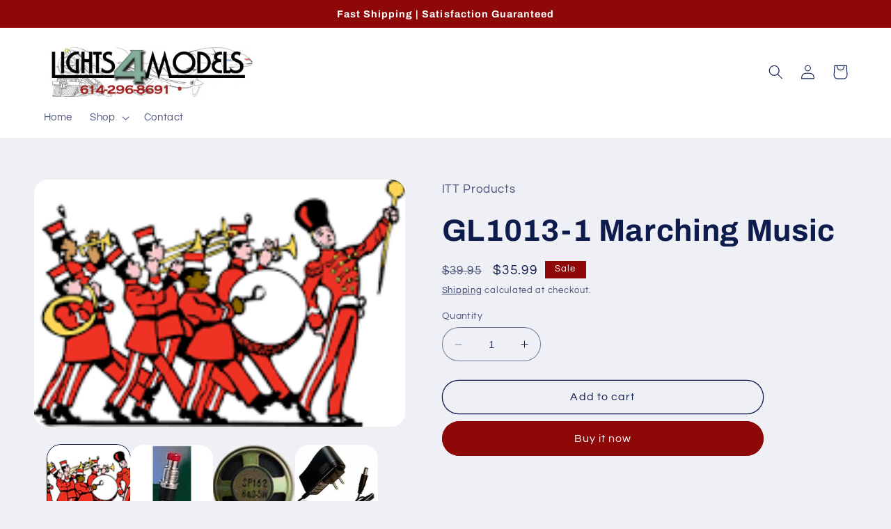

--- FILE ---
content_type: text/html; charset=utf-8
request_url: https://lights4models.com/products/gl1013-1-marching-music-1-sound-by-itt-products
body_size: 26651
content:
<!doctype html>
<html class="no-js" lang="en">
  <head>
    <meta charset="utf-8">
    <meta http-equiv="X-UA-Compatible" content="IE=edge">
    <meta name="viewport" content="width=device-width,initial-scale=1">
    <meta name="theme-color" content="">
    <link rel="canonical" href="https://lights4models.com/products/gl1013-1-marching-music-1-sound-by-itt-products">
    <link rel="preconnect" href="https://cdn.shopify.com" crossorigin><link rel="preconnect" href="https://fonts.shopifycdn.com" crossorigin><title>
      GL1013-1 Marching Music
 &ndash; Lights4Models</title>

    
      <meta name="description" content="  Listen to the sound Size of module is 1.5&quot; w x 2.75&quot; t consist of voltage regulator and sound board 1 watt amplifier, &amp;amp; volume control screw Will play 1 time or continuous looping until turned off can be mounted in buildings, under the layout, and some cases in RR cars 1 cycle is 26 seconds longSpeaker and push b">
    

    

<meta property="og:site_name" content="Lights4Models">
<meta property="og:url" content="https://lights4models.com/products/gl1013-1-marching-music-1-sound-by-itt-products">
<meta property="og:title" content="GL1013-1 Marching Music">
<meta property="og:type" content="product">
<meta property="og:description" content="  Listen to the sound Size of module is 1.5&quot; w x 2.75&quot; t consist of voltage regulator and sound board 1 watt amplifier, &amp;amp; volume control screw Will play 1 time or continuous looping until turned off can be mounted in buildings, under the layout, and some cases in RR cars 1 cycle is 26 seconds longSpeaker and push b"><meta property="og:image" content="http://lights4models.com/cdn/shop/products/GL1013-Marching-band_01c8a99e-82f6-4ed6-93eb-81320e3c1546.png?v=1675652368">
  <meta property="og:image:secure_url" content="https://lights4models.com/cdn/shop/products/GL1013-Marching-band_01c8a99e-82f6-4ed6-93eb-81320e3c1546.png?v=1675652368">
  <meta property="og:image:width" content="182">
  <meta property="og:image:height" content="121"><meta property="og:price:amount" content="35.99">
  <meta property="og:price:currency" content="USD"><meta name="twitter:card" content="summary_large_image">
<meta name="twitter:title" content="GL1013-1 Marching Music">
<meta name="twitter:description" content="  Listen to the sound Size of module is 1.5&quot; w x 2.75&quot; t consist of voltage regulator and sound board 1 watt amplifier, &amp;amp; volume control screw Will play 1 time or continuous looping until turned off can be mounted in buildings, under the layout, and some cases in RR cars 1 cycle is 26 seconds longSpeaker and push b">


    <script src="//lights4models.com/cdn/shop/t/4/assets/constants.js?v=165488195745554878101676147038" defer="defer"></script>
    <script src="//lights4models.com/cdn/shop/t/4/assets/pubsub.js?v=2921868252632587581676147042" defer="defer"></script>
    <script src="//lights4models.com/cdn/shop/t/4/assets/global.js?v=85297797553816670871676147040" defer="defer"></script>
    <script>window.performance && window.performance.mark && window.performance.mark('shopify.content_for_header.start');</script><meta name="google-site-verification" content="bLJe7ESJk5buLpAgLj9cTePBVMaEAAN96wAEnIGO5wE">
<meta id="shopify-digital-wallet" name="shopify-digital-wallet" content="/71667679523/digital_wallets/dialog">
<meta name="shopify-checkout-api-token" content="e03e5c95fe688086f925db0859723d39">
<meta id="in-context-paypal-metadata" data-shop-id="71667679523" data-venmo-supported="true" data-environment="production" data-locale="en_US" data-paypal-v4="true" data-currency="USD">
<link rel="alternate" type="application/json+oembed" href="https://lights4models.com/products/gl1013-1-marching-music-1-sound-by-itt-products.oembed">
<script async="async" src="/checkouts/internal/preloads.js?locale=en-US"></script>
<script id="shopify-features" type="application/json">{"accessToken":"e03e5c95fe688086f925db0859723d39","betas":["rich-media-storefront-analytics"],"domain":"lights4models.com","predictiveSearch":true,"shopId":71667679523,"locale":"en"}</script>
<script>var Shopify = Shopify || {};
Shopify.shop = "lights4models.myshopify.com";
Shopify.locale = "en";
Shopify.currency = {"active":"USD","rate":"1.0"};
Shopify.country = "US";
Shopify.theme = {"name":"Updated copy of Refresh","id":143606579491,"schema_name":"Refresh","schema_version":"8.0.1","theme_store_id":1567,"role":"main"};
Shopify.theme.handle = "null";
Shopify.theme.style = {"id":null,"handle":null};
Shopify.cdnHost = "lights4models.com/cdn";
Shopify.routes = Shopify.routes || {};
Shopify.routes.root = "/";</script>
<script type="module">!function(o){(o.Shopify=o.Shopify||{}).modules=!0}(window);</script>
<script>!function(o){function n(){var o=[];function n(){o.push(Array.prototype.slice.apply(arguments))}return n.q=o,n}var t=o.Shopify=o.Shopify||{};t.loadFeatures=n(),t.autoloadFeatures=n()}(window);</script>
<script id="shop-js-analytics" type="application/json">{"pageType":"product"}</script>
<script defer="defer" async type="module" src="//lights4models.com/cdn/shopifycloud/shop-js/modules/v2/client.init-shop-cart-sync_BT-GjEfc.en.esm.js"></script>
<script defer="defer" async type="module" src="//lights4models.com/cdn/shopifycloud/shop-js/modules/v2/chunk.common_D58fp_Oc.esm.js"></script>
<script defer="defer" async type="module" src="//lights4models.com/cdn/shopifycloud/shop-js/modules/v2/chunk.modal_xMitdFEc.esm.js"></script>
<script type="module">
  await import("//lights4models.com/cdn/shopifycloud/shop-js/modules/v2/client.init-shop-cart-sync_BT-GjEfc.en.esm.js");
await import("//lights4models.com/cdn/shopifycloud/shop-js/modules/v2/chunk.common_D58fp_Oc.esm.js");
await import("//lights4models.com/cdn/shopifycloud/shop-js/modules/v2/chunk.modal_xMitdFEc.esm.js");

  window.Shopify.SignInWithShop?.initShopCartSync?.({"fedCMEnabled":true,"windoidEnabled":true});

</script>
<script id="__st">var __st={"a":71667679523,"offset":-18000,"reqid":"8b967ed5-6cca-46db-a0bb-8567f87e31b6-1769033433","pageurl":"lights4models.com\/products\/gl1013-1-marching-music-1-sound-by-itt-products","u":"0b9088787c2c","p":"product","rtyp":"product","rid":8108603277603};</script>
<script>window.ShopifyPaypalV4VisibilityTracking = true;</script>
<script id="captcha-bootstrap">!function(){'use strict';const t='contact',e='account',n='new_comment',o=[[t,t],['blogs',n],['comments',n],[t,'customer']],c=[[e,'customer_login'],[e,'guest_login'],[e,'recover_customer_password'],[e,'create_customer']],r=t=>t.map((([t,e])=>`form[action*='/${t}']:not([data-nocaptcha='true']) input[name='form_type'][value='${e}']`)).join(','),a=t=>()=>t?[...document.querySelectorAll(t)].map((t=>t.form)):[];function s(){const t=[...o],e=r(t);return a(e)}const i='password',u='form_key',d=['recaptcha-v3-token','g-recaptcha-response','h-captcha-response',i],f=()=>{try{return window.sessionStorage}catch{return}},m='__shopify_v',_=t=>t.elements[u];function p(t,e,n=!1){try{const o=window.sessionStorage,c=JSON.parse(o.getItem(e)),{data:r}=function(t){const{data:e,action:n}=t;return t[m]||n?{data:e,action:n}:{data:t,action:n}}(c);for(const[e,n]of Object.entries(r))t.elements[e]&&(t.elements[e].value=n);n&&o.removeItem(e)}catch(o){console.error('form repopulation failed',{error:o})}}const l='form_type',E='cptcha';function T(t){t.dataset[E]=!0}const w=window,h=w.document,L='Shopify',v='ce_forms',y='captcha';let A=!1;((t,e)=>{const n=(g='f06e6c50-85a8-45c8-87d0-21a2b65856fe',I='https://cdn.shopify.com/shopifycloud/storefront-forms-hcaptcha/ce_storefront_forms_captcha_hcaptcha.v1.5.2.iife.js',D={infoText:'Protected by hCaptcha',privacyText:'Privacy',termsText:'Terms'},(t,e,n)=>{const o=w[L][v],c=o.bindForm;if(c)return c(t,g,e,D).then(n);var r;o.q.push([[t,g,e,D],n]),r=I,A||(h.body.append(Object.assign(h.createElement('script'),{id:'captcha-provider',async:!0,src:r})),A=!0)});var g,I,D;w[L]=w[L]||{},w[L][v]=w[L][v]||{},w[L][v].q=[],w[L][y]=w[L][y]||{},w[L][y].protect=function(t,e){n(t,void 0,e),T(t)},Object.freeze(w[L][y]),function(t,e,n,w,h,L){const[v,y,A,g]=function(t,e,n){const i=e?o:[],u=t?c:[],d=[...i,...u],f=r(d),m=r(i),_=r(d.filter((([t,e])=>n.includes(e))));return[a(f),a(m),a(_),s()]}(w,h,L),I=t=>{const e=t.target;return e instanceof HTMLFormElement?e:e&&e.form},D=t=>v().includes(t);t.addEventListener('submit',(t=>{const e=I(t);if(!e)return;const n=D(e)&&!e.dataset.hcaptchaBound&&!e.dataset.recaptchaBound,o=_(e),c=g().includes(e)&&(!o||!o.value);(n||c)&&t.preventDefault(),c&&!n&&(function(t){try{if(!f())return;!function(t){const e=f();if(!e)return;const n=_(t);if(!n)return;const o=n.value;o&&e.removeItem(o)}(t);const e=Array.from(Array(32),(()=>Math.random().toString(36)[2])).join('');!function(t,e){_(t)||t.append(Object.assign(document.createElement('input'),{type:'hidden',name:u})),t.elements[u].value=e}(t,e),function(t,e){const n=f();if(!n)return;const o=[...t.querySelectorAll(`input[type='${i}']`)].map((({name:t})=>t)),c=[...d,...o],r={};for(const[a,s]of new FormData(t).entries())c.includes(a)||(r[a]=s);n.setItem(e,JSON.stringify({[m]:1,action:t.action,data:r}))}(t,e)}catch(e){console.error('failed to persist form',e)}}(e),e.submit())}));const S=(t,e)=>{t&&!t.dataset[E]&&(n(t,e.some((e=>e===t))),T(t))};for(const o of['focusin','change'])t.addEventListener(o,(t=>{const e=I(t);D(e)&&S(e,y())}));const B=e.get('form_key'),M=e.get(l),P=B&&M;t.addEventListener('DOMContentLoaded',(()=>{const t=y();if(P)for(const e of t)e.elements[l].value===M&&p(e,B);[...new Set([...A(),...v().filter((t=>'true'===t.dataset.shopifyCaptcha))])].forEach((e=>S(e,t)))}))}(h,new URLSearchParams(w.location.search),n,t,e,['guest_login'])})(!0,!0)}();</script>
<script integrity="sha256-4kQ18oKyAcykRKYeNunJcIwy7WH5gtpwJnB7kiuLZ1E=" data-source-attribution="shopify.loadfeatures" defer="defer" src="//lights4models.com/cdn/shopifycloud/storefront/assets/storefront/load_feature-a0a9edcb.js" crossorigin="anonymous"></script>
<script data-source-attribution="shopify.dynamic_checkout.dynamic.init">var Shopify=Shopify||{};Shopify.PaymentButton=Shopify.PaymentButton||{isStorefrontPortableWallets:!0,init:function(){window.Shopify.PaymentButton.init=function(){};var t=document.createElement("script");t.src="https://lights4models.com/cdn/shopifycloud/portable-wallets/latest/portable-wallets.en.js",t.type="module",document.head.appendChild(t)}};
</script>
<script data-source-attribution="shopify.dynamic_checkout.buyer_consent">
  function portableWalletsHideBuyerConsent(e){var t=document.getElementById("shopify-buyer-consent"),n=document.getElementById("shopify-subscription-policy-button");t&&n&&(t.classList.add("hidden"),t.setAttribute("aria-hidden","true"),n.removeEventListener("click",e))}function portableWalletsShowBuyerConsent(e){var t=document.getElementById("shopify-buyer-consent"),n=document.getElementById("shopify-subscription-policy-button");t&&n&&(t.classList.remove("hidden"),t.removeAttribute("aria-hidden"),n.addEventListener("click",e))}window.Shopify?.PaymentButton&&(window.Shopify.PaymentButton.hideBuyerConsent=portableWalletsHideBuyerConsent,window.Shopify.PaymentButton.showBuyerConsent=portableWalletsShowBuyerConsent);
</script>
<script>
  function portableWalletsCleanup(e){e&&e.src&&console.error("Failed to load portable wallets script "+e.src);var t=document.querySelectorAll("shopify-accelerated-checkout .shopify-payment-button__skeleton, shopify-accelerated-checkout-cart .wallet-cart-button__skeleton"),e=document.getElementById("shopify-buyer-consent");for(let e=0;e<t.length;e++)t[e].remove();e&&e.remove()}function portableWalletsNotLoadedAsModule(e){e instanceof ErrorEvent&&"string"==typeof e.message&&e.message.includes("import.meta")&&"string"==typeof e.filename&&e.filename.includes("portable-wallets")&&(window.removeEventListener("error",portableWalletsNotLoadedAsModule),window.Shopify.PaymentButton.failedToLoad=e,"loading"===document.readyState?document.addEventListener("DOMContentLoaded",window.Shopify.PaymentButton.init):window.Shopify.PaymentButton.init())}window.addEventListener("error",portableWalletsNotLoadedAsModule);
</script>

<script type="module" src="https://lights4models.com/cdn/shopifycloud/portable-wallets/latest/portable-wallets.en.js" onError="portableWalletsCleanup(this)" crossorigin="anonymous"></script>
<script nomodule>
  document.addEventListener("DOMContentLoaded", portableWalletsCleanup);
</script>

<link id="shopify-accelerated-checkout-styles" rel="stylesheet" media="screen" href="https://lights4models.com/cdn/shopifycloud/portable-wallets/latest/accelerated-checkout-backwards-compat.css" crossorigin="anonymous">
<style id="shopify-accelerated-checkout-cart">
        #shopify-buyer-consent {
  margin-top: 1em;
  display: inline-block;
  width: 100%;
}

#shopify-buyer-consent.hidden {
  display: none;
}

#shopify-subscription-policy-button {
  background: none;
  border: none;
  padding: 0;
  text-decoration: underline;
  font-size: inherit;
  cursor: pointer;
}

#shopify-subscription-policy-button::before {
  box-shadow: none;
}

      </style>
<script id="sections-script" data-sections="header,footer" defer="defer" src="//lights4models.com/cdn/shop/t/4/compiled_assets/scripts.js?v=190"></script>
<script>window.performance && window.performance.mark && window.performance.mark('shopify.content_for_header.end');</script>


    <style data-shopify>
      @font-face {
  font-family: Questrial;
  font-weight: 400;
  font-style: normal;
  font-display: swap;
  src: url("//lights4models.com/cdn/fonts/questrial/questrial_n4.66abac5d8209a647b4bf8089b0451928ef144c07.woff2") format("woff2"),
       url("//lights4models.com/cdn/fonts/questrial/questrial_n4.e86c53e77682db9bf4b0ee2dd71f214dc16adda4.woff") format("woff");
}

      
      
      
      @font-face {
  font-family: Archivo;
  font-weight: 700;
  font-style: normal;
  font-display: swap;
  src: url("//lights4models.com/cdn/fonts/archivo/archivo_n7.651b020b3543640c100112be6f1c1b8e816c7f13.woff2") format("woff2"),
       url("//lights4models.com/cdn/fonts/archivo/archivo_n7.7e9106d320e6594976a7dcb57957f3e712e83c96.woff") format("woff");
}


      :root {
        --font-body-family: Questrial, sans-serif;
        --font-body-style: normal;
        --font-body-weight: 400;
        --font-body-weight-bold: 700;

        --font-heading-family: Archivo, sans-serif;
        --font-heading-style: normal;
        --font-heading-weight: 700;

        --font-body-scale: 1.05;
        --font-heading-scale: 1.0476190476190477;

        --color-base-text: 14, 27, 77;
        --color-shadow: 14, 27, 77;
        --color-base-background-1: 239, 240, 245;
        --color-base-background-2: 255, 255, 255;
        --color-base-solid-button-labels: 255, 255, 255;
        --color-base-outline-button-labels: 14, 27, 77;
        --color-base-accent-1: 143, 8, 8;
        --color-base-accent-2: 14, 27, 77;
        --payment-terms-background-color: #eff0f5;

        --gradient-base-background-1: #eff0f5;
        --gradient-base-background-2: #FFFFFF;
        --gradient-base-accent-1: #8f0808;
        --gradient-base-accent-2: #0e1b4d;

        --media-padding: px;
        --media-border-opacity: 0.1;
        --media-border-width: 0px;
        --media-radius: 20px;
        --media-shadow-opacity: 0.0;
        --media-shadow-horizontal-offset: 0px;
        --media-shadow-vertical-offset: 4px;
        --media-shadow-blur-radius: 5px;
        --media-shadow-visible: 0;

        --page-width: 120rem;
        --page-width-margin: 0rem;

        --product-card-image-padding: 1.6rem;
        --product-card-corner-radius: 1.8rem;
        --product-card-text-alignment: left;
        --product-card-border-width: 0.1rem;
        --product-card-border-opacity: 1.0;
        --product-card-shadow-opacity: 0.0;
        --product-card-shadow-visible: 0;
        --product-card-shadow-horizontal-offset: 0.0rem;
        --product-card-shadow-vertical-offset: 0.4rem;
        --product-card-shadow-blur-radius: 0.5rem;

        --collection-card-image-padding: 1.6rem;
        --collection-card-corner-radius: 1.8rem;
        --collection-card-text-alignment: left;
        --collection-card-border-width: 0.1rem;
        --collection-card-border-opacity: 1.0;
        --collection-card-shadow-opacity: 0.0;
        --collection-card-shadow-visible: 0;
        --collection-card-shadow-horizontal-offset: 0.0rem;
        --collection-card-shadow-vertical-offset: 0.4rem;
        --collection-card-shadow-blur-radius: 0.5rem;

        --blog-card-image-padding: 1.6rem;
        --blog-card-corner-radius: 1.8rem;
        --blog-card-text-alignment: left;
        --blog-card-border-width: 0.1rem;
        --blog-card-border-opacity: 1.0;
        --blog-card-shadow-opacity: 0.0;
        --blog-card-shadow-visible: 0;
        --blog-card-shadow-horizontal-offset: 0.0rem;
        --blog-card-shadow-vertical-offset: 0.4rem;
        --blog-card-shadow-blur-radius: 0.5rem;

        --badge-corner-radius: 0.0rem;

        --popup-border-width: 1px;
        --popup-border-opacity: 0.1;
        --popup-corner-radius: 18px;
        --popup-shadow-opacity: 0.0;
        --popup-shadow-horizontal-offset: 0px;
        --popup-shadow-vertical-offset: 4px;
        --popup-shadow-blur-radius: 5px;

        --drawer-border-width: 0px;
        --drawer-border-opacity: 0.1;
        --drawer-shadow-opacity: 0.0;
        --drawer-shadow-horizontal-offset: 0px;
        --drawer-shadow-vertical-offset: 4px;
        --drawer-shadow-blur-radius: 5px;

        --spacing-sections-desktop: 0px;
        --spacing-sections-mobile: 0px;

        --grid-desktop-vertical-spacing: 28px;
        --grid-desktop-horizontal-spacing: 28px;
        --grid-mobile-vertical-spacing: 14px;
        --grid-mobile-horizontal-spacing: 14px;

        --text-boxes-border-opacity: 0.1;
        --text-boxes-border-width: 0px;
        --text-boxes-radius: 20px;
        --text-boxes-shadow-opacity: 0.0;
        --text-boxes-shadow-visible: 0;
        --text-boxes-shadow-horizontal-offset: 0px;
        --text-boxes-shadow-vertical-offset: 4px;
        --text-boxes-shadow-blur-radius: 5px;

        --buttons-radius: 40px;
        --buttons-radius-outset: 41px;
        --buttons-border-width: 1px;
        --buttons-border-opacity: 1.0;
        --buttons-shadow-opacity: 0.0;
        --buttons-shadow-visible: 0;
        --buttons-shadow-horizontal-offset: 0px;
        --buttons-shadow-vertical-offset: 4px;
        --buttons-shadow-blur-radius: 5px;
        --buttons-border-offset: 0.3px;

        --inputs-radius: 26px;
        --inputs-border-width: 1px;
        --inputs-border-opacity: 0.55;
        --inputs-shadow-opacity: 0.0;
        --inputs-shadow-horizontal-offset: 0px;
        --inputs-margin-offset: 0px;
        --inputs-shadow-vertical-offset: 4px;
        --inputs-shadow-blur-radius: 5px;
        --inputs-radius-outset: 27px;

        --variant-pills-radius: 40px;
        --variant-pills-border-width: 1px;
        --variant-pills-border-opacity: 0.55;
        --variant-pills-shadow-opacity: 0.0;
        --variant-pills-shadow-horizontal-offset: 0px;
        --variant-pills-shadow-vertical-offset: 4px;
        --variant-pills-shadow-blur-radius: 5px;
      }

      *,
      *::before,
      *::after {
        box-sizing: inherit;
      }

      html {
        box-sizing: border-box;
        font-size: calc(var(--font-body-scale) * 62.5%);
        height: 100%;
      }

      body {
        display: grid;
        grid-template-rows: auto auto 1fr auto;
        grid-template-columns: 100%;
        min-height: 100%;
        margin: 0;
        font-size: 1.5rem;
        letter-spacing: 0.06rem;
        line-height: calc(1 + 0.8 / var(--font-body-scale));
        font-family: var(--font-body-family);
        font-style: var(--font-body-style);
        font-weight: var(--font-body-weight);
      }

      @media screen and (min-width: 750px) {
        body {
          font-size: 1.6rem;
        }
      }
    </style>

    <link href="//lights4models.com/cdn/shop/t/4/assets/base.css?v=831047894957930821676147042" rel="stylesheet" type="text/css" media="all" />
<link rel="preload" as="font" href="//lights4models.com/cdn/fonts/questrial/questrial_n4.66abac5d8209a647b4bf8089b0451928ef144c07.woff2" type="font/woff2" crossorigin><link rel="preload" as="font" href="//lights4models.com/cdn/fonts/archivo/archivo_n7.651b020b3543640c100112be6f1c1b8e816c7f13.woff2" type="font/woff2" crossorigin><link rel="stylesheet" href="//lights4models.com/cdn/shop/t/4/assets/component-predictive-search.css?v=85913294783299393391676147040" media="print" onload="this.media='all'"><script>document.documentElement.className = document.documentElement.className.replace('no-js', 'js');
    if (Shopify.designMode) {
      document.documentElement.classList.add('shopify-design-mode');
    }
    </script>
  <link href="https://monorail-edge.shopifysvc.com" rel="dns-prefetch">
<script>(function(){if ("sendBeacon" in navigator && "performance" in window) {try {var session_token_from_headers = performance.getEntriesByType('navigation')[0].serverTiming.find(x => x.name == '_s').description;} catch {var session_token_from_headers = undefined;}var session_cookie_matches = document.cookie.match(/_shopify_s=([^;]*)/);var session_token_from_cookie = session_cookie_matches && session_cookie_matches.length === 2 ? session_cookie_matches[1] : "";var session_token = session_token_from_headers || session_token_from_cookie || "";function handle_abandonment_event(e) {var entries = performance.getEntries().filter(function(entry) {return /monorail-edge.shopifysvc.com/.test(entry.name);});if (!window.abandonment_tracked && entries.length === 0) {window.abandonment_tracked = true;var currentMs = Date.now();var navigation_start = performance.timing.navigationStart;var payload = {shop_id: 71667679523,url: window.location.href,navigation_start,duration: currentMs - navigation_start,session_token,page_type: "product"};window.navigator.sendBeacon("https://monorail-edge.shopifysvc.com/v1/produce", JSON.stringify({schema_id: "online_store_buyer_site_abandonment/1.1",payload: payload,metadata: {event_created_at_ms: currentMs,event_sent_at_ms: currentMs}}));}}window.addEventListener('pagehide', handle_abandonment_event);}}());</script>
<script id="web-pixels-manager-setup">(function e(e,d,r,n,o){if(void 0===o&&(o={}),!Boolean(null===(a=null===(i=window.Shopify)||void 0===i?void 0:i.analytics)||void 0===a?void 0:a.replayQueue)){var i,a;window.Shopify=window.Shopify||{};var t=window.Shopify;t.analytics=t.analytics||{};var s=t.analytics;s.replayQueue=[],s.publish=function(e,d,r){return s.replayQueue.push([e,d,r]),!0};try{self.performance.mark("wpm:start")}catch(e){}var l=function(){var e={modern:/Edge?\/(1{2}[4-9]|1[2-9]\d|[2-9]\d{2}|\d{4,})\.\d+(\.\d+|)|Firefox\/(1{2}[4-9]|1[2-9]\d|[2-9]\d{2}|\d{4,})\.\d+(\.\d+|)|Chrom(ium|e)\/(9{2}|\d{3,})\.\d+(\.\d+|)|(Maci|X1{2}).+ Version\/(15\.\d+|(1[6-9]|[2-9]\d|\d{3,})\.\d+)([,.]\d+|)( \(\w+\)|)( Mobile\/\w+|) Safari\/|Chrome.+OPR\/(9{2}|\d{3,})\.\d+\.\d+|(CPU[ +]OS|iPhone[ +]OS|CPU[ +]iPhone|CPU IPhone OS|CPU iPad OS)[ +]+(15[._]\d+|(1[6-9]|[2-9]\d|\d{3,})[._]\d+)([._]\d+|)|Android:?[ /-](13[3-9]|1[4-9]\d|[2-9]\d{2}|\d{4,})(\.\d+|)(\.\d+|)|Android.+Firefox\/(13[5-9]|1[4-9]\d|[2-9]\d{2}|\d{4,})\.\d+(\.\d+|)|Android.+Chrom(ium|e)\/(13[3-9]|1[4-9]\d|[2-9]\d{2}|\d{4,})\.\d+(\.\d+|)|SamsungBrowser\/([2-9]\d|\d{3,})\.\d+/,legacy:/Edge?\/(1[6-9]|[2-9]\d|\d{3,})\.\d+(\.\d+|)|Firefox\/(5[4-9]|[6-9]\d|\d{3,})\.\d+(\.\d+|)|Chrom(ium|e)\/(5[1-9]|[6-9]\d|\d{3,})\.\d+(\.\d+|)([\d.]+$|.*Safari\/(?![\d.]+ Edge\/[\d.]+$))|(Maci|X1{2}).+ Version\/(10\.\d+|(1[1-9]|[2-9]\d|\d{3,})\.\d+)([,.]\d+|)( \(\w+\)|)( Mobile\/\w+|) Safari\/|Chrome.+OPR\/(3[89]|[4-9]\d|\d{3,})\.\d+\.\d+|(CPU[ +]OS|iPhone[ +]OS|CPU[ +]iPhone|CPU IPhone OS|CPU iPad OS)[ +]+(10[._]\d+|(1[1-9]|[2-9]\d|\d{3,})[._]\d+)([._]\d+|)|Android:?[ /-](13[3-9]|1[4-9]\d|[2-9]\d{2}|\d{4,})(\.\d+|)(\.\d+|)|Mobile Safari.+OPR\/([89]\d|\d{3,})\.\d+\.\d+|Android.+Firefox\/(13[5-9]|1[4-9]\d|[2-9]\d{2}|\d{4,})\.\d+(\.\d+|)|Android.+Chrom(ium|e)\/(13[3-9]|1[4-9]\d|[2-9]\d{2}|\d{4,})\.\d+(\.\d+|)|Android.+(UC? ?Browser|UCWEB|U3)[ /]?(15\.([5-9]|\d{2,})|(1[6-9]|[2-9]\d|\d{3,})\.\d+)\.\d+|SamsungBrowser\/(5\.\d+|([6-9]|\d{2,})\.\d+)|Android.+MQ{2}Browser\/(14(\.(9|\d{2,})|)|(1[5-9]|[2-9]\d|\d{3,})(\.\d+|))(\.\d+|)|K[Aa][Ii]OS\/(3\.\d+|([4-9]|\d{2,})\.\d+)(\.\d+|)/},d=e.modern,r=e.legacy,n=navigator.userAgent;return n.match(d)?"modern":n.match(r)?"legacy":"unknown"}(),u="modern"===l?"modern":"legacy",c=(null!=n?n:{modern:"",legacy:""})[u],f=function(e){return[e.baseUrl,"/wpm","/b",e.hashVersion,"modern"===e.buildTarget?"m":"l",".js"].join("")}({baseUrl:d,hashVersion:r,buildTarget:u}),m=function(e){var d=e.version,r=e.bundleTarget,n=e.surface,o=e.pageUrl,i=e.monorailEndpoint;return{emit:function(e){var a=e.status,t=e.errorMsg,s=(new Date).getTime(),l=JSON.stringify({metadata:{event_sent_at_ms:s},events:[{schema_id:"web_pixels_manager_load/3.1",payload:{version:d,bundle_target:r,page_url:o,status:a,surface:n,error_msg:t},metadata:{event_created_at_ms:s}}]});if(!i)return console&&console.warn&&console.warn("[Web Pixels Manager] No Monorail endpoint provided, skipping logging."),!1;try{return self.navigator.sendBeacon.bind(self.navigator)(i,l)}catch(e){}var u=new XMLHttpRequest;try{return u.open("POST",i,!0),u.setRequestHeader("Content-Type","text/plain"),u.send(l),!0}catch(e){return console&&console.warn&&console.warn("[Web Pixels Manager] Got an unhandled error while logging to Monorail."),!1}}}}({version:r,bundleTarget:l,surface:e.surface,pageUrl:self.location.href,monorailEndpoint:e.monorailEndpoint});try{o.browserTarget=l,function(e){var d=e.src,r=e.async,n=void 0===r||r,o=e.onload,i=e.onerror,a=e.sri,t=e.scriptDataAttributes,s=void 0===t?{}:t,l=document.createElement("script"),u=document.querySelector("head"),c=document.querySelector("body");if(l.async=n,l.src=d,a&&(l.integrity=a,l.crossOrigin="anonymous"),s)for(var f in s)if(Object.prototype.hasOwnProperty.call(s,f))try{l.dataset[f]=s[f]}catch(e){}if(o&&l.addEventListener("load",o),i&&l.addEventListener("error",i),u)u.appendChild(l);else{if(!c)throw new Error("Did not find a head or body element to append the script");c.appendChild(l)}}({src:f,async:!0,onload:function(){if(!function(){var e,d;return Boolean(null===(d=null===(e=window.Shopify)||void 0===e?void 0:e.analytics)||void 0===d?void 0:d.initialized)}()){var d=window.webPixelsManager.init(e)||void 0;if(d){var r=window.Shopify.analytics;r.replayQueue.forEach((function(e){var r=e[0],n=e[1],o=e[2];d.publishCustomEvent(r,n,o)})),r.replayQueue=[],r.publish=d.publishCustomEvent,r.visitor=d.visitor,r.initialized=!0}}},onerror:function(){return m.emit({status:"failed",errorMsg:"".concat(f," has failed to load")})},sri:function(e){var d=/^sha384-[A-Za-z0-9+/=]+$/;return"string"==typeof e&&d.test(e)}(c)?c:"",scriptDataAttributes:o}),m.emit({status:"loading"})}catch(e){m.emit({status:"failed",errorMsg:(null==e?void 0:e.message)||"Unknown error"})}}})({shopId: 71667679523,storefrontBaseUrl: "https://lights4models.com",extensionsBaseUrl: "https://extensions.shopifycdn.com/cdn/shopifycloud/web-pixels-manager",monorailEndpoint: "https://monorail-edge.shopifysvc.com/unstable/produce_batch",surface: "storefront-renderer",enabledBetaFlags: ["2dca8a86"],webPixelsConfigList: [{"id":"838533411","configuration":"{\"config\":\"{\\\"pixel_id\\\":\\\"G-1M94CH8WZ2\\\",\\\"target_country\\\":\\\"US\\\",\\\"gtag_events\\\":[{\\\"type\\\":\\\"begin_checkout\\\",\\\"action_label\\\":\\\"G-1M94CH8WZ2\\\"},{\\\"type\\\":\\\"search\\\",\\\"action_label\\\":\\\"G-1M94CH8WZ2\\\"},{\\\"type\\\":\\\"view_item\\\",\\\"action_label\\\":[\\\"G-1M94CH8WZ2\\\",\\\"MC-3QHJRKT69W\\\"]},{\\\"type\\\":\\\"purchase\\\",\\\"action_label\\\":[\\\"G-1M94CH8WZ2\\\",\\\"MC-3QHJRKT69W\\\"]},{\\\"type\\\":\\\"page_view\\\",\\\"action_label\\\":[\\\"G-1M94CH8WZ2\\\",\\\"MC-3QHJRKT69W\\\"]},{\\\"type\\\":\\\"add_payment_info\\\",\\\"action_label\\\":\\\"G-1M94CH8WZ2\\\"},{\\\"type\\\":\\\"add_to_cart\\\",\\\"action_label\\\":\\\"G-1M94CH8WZ2\\\"}],\\\"enable_monitoring_mode\\\":false}\"}","eventPayloadVersion":"v1","runtimeContext":"OPEN","scriptVersion":"b2a88bafab3e21179ed38636efcd8a93","type":"APP","apiClientId":1780363,"privacyPurposes":[],"dataSharingAdjustments":{"protectedCustomerApprovalScopes":["read_customer_address","read_customer_email","read_customer_name","read_customer_personal_data","read_customer_phone"]}},{"id":"shopify-app-pixel","configuration":"{}","eventPayloadVersion":"v1","runtimeContext":"STRICT","scriptVersion":"0450","apiClientId":"shopify-pixel","type":"APP","privacyPurposes":["ANALYTICS","MARKETING"]},{"id":"shopify-custom-pixel","eventPayloadVersion":"v1","runtimeContext":"LAX","scriptVersion":"0450","apiClientId":"shopify-pixel","type":"CUSTOM","privacyPurposes":["ANALYTICS","MARKETING"]}],isMerchantRequest: false,initData: {"shop":{"name":"Lights4Models","paymentSettings":{"currencyCode":"USD"},"myshopifyDomain":"lights4models.myshopify.com","countryCode":"US","storefrontUrl":"https:\/\/lights4models.com"},"customer":null,"cart":null,"checkout":null,"productVariants":[{"price":{"amount":35.99,"currencyCode":"USD"},"product":{"title":"GL1013-1 Marching Music","vendor":"ITT Products","id":"8108603277603","untranslatedTitle":"GL1013-1 Marching Music","url":"\/products\/gl1013-1-marching-music-1-sound-by-itt-products","type":"Sound Board"},"id":"44210442174755","image":{"src":"\/\/lights4models.com\/cdn\/shop\/products\/GL1013-Marching-band_01c8a99e-82f6-4ed6-93eb-81320e3c1546.png?v=1675652368"},"sku":"L4M-GL1013-1","title":"Default Title","untranslatedTitle":"Default Title"}],"purchasingCompany":null},},"https://lights4models.com/cdn","fcfee988w5aeb613cpc8e4bc33m6693e112",{"modern":"","legacy":""},{"shopId":"71667679523","storefrontBaseUrl":"https:\/\/lights4models.com","extensionBaseUrl":"https:\/\/extensions.shopifycdn.com\/cdn\/shopifycloud\/web-pixels-manager","surface":"storefront-renderer","enabledBetaFlags":"[\"2dca8a86\"]","isMerchantRequest":"false","hashVersion":"fcfee988w5aeb613cpc8e4bc33m6693e112","publish":"custom","events":"[[\"page_viewed\",{}],[\"product_viewed\",{\"productVariant\":{\"price\":{\"amount\":35.99,\"currencyCode\":\"USD\"},\"product\":{\"title\":\"GL1013-1 Marching Music\",\"vendor\":\"ITT Products\",\"id\":\"8108603277603\",\"untranslatedTitle\":\"GL1013-1 Marching Music\",\"url\":\"\/products\/gl1013-1-marching-music-1-sound-by-itt-products\",\"type\":\"Sound Board\"},\"id\":\"44210442174755\",\"image\":{\"src\":\"\/\/lights4models.com\/cdn\/shop\/products\/GL1013-Marching-band_01c8a99e-82f6-4ed6-93eb-81320e3c1546.png?v=1675652368\"},\"sku\":\"L4M-GL1013-1\",\"title\":\"Default Title\",\"untranslatedTitle\":\"Default Title\"}}]]"});</script><script>
  window.ShopifyAnalytics = window.ShopifyAnalytics || {};
  window.ShopifyAnalytics.meta = window.ShopifyAnalytics.meta || {};
  window.ShopifyAnalytics.meta.currency = 'USD';
  var meta = {"product":{"id":8108603277603,"gid":"gid:\/\/shopify\/Product\/8108603277603","vendor":"ITT Products","type":"Sound Board","handle":"gl1013-1-marching-music-1-sound-by-itt-products","variants":[{"id":44210442174755,"price":3599,"name":"GL1013-1 Marching Music","public_title":null,"sku":"L4M-GL1013-1"}],"remote":false},"page":{"pageType":"product","resourceType":"product","resourceId":8108603277603,"requestId":"8b967ed5-6cca-46db-a0bb-8567f87e31b6-1769033433"}};
  for (var attr in meta) {
    window.ShopifyAnalytics.meta[attr] = meta[attr];
  }
</script>
<script class="analytics">
  (function () {
    var customDocumentWrite = function(content) {
      var jquery = null;

      if (window.jQuery) {
        jquery = window.jQuery;
      } else if (window.Checkout && window.Checkout.$) {
        jquery = window.Checkout.$;
      }

      if (jquery) {
        jquery('body').append(content);
      }
    };

    var hasLoggedConversion = function(token) {
      if (token) {
        return document.cookie.indexOf('loggedConversion=' + token) !== -1;
      }
      return false;
    }

    var setCookieIfConversion = function(token) {
      if (token) {
        var twoMonthsFromNow = new Date(Date.now());
        twoMonthsFromNow.setMonth(twoMonthsFromNow.getMonth() + 2);

        document.cookie = 'loggedConversion=' + token + '; expires=' + twoMonthsFromNow;
      }
    }

    var trekkie = window.ShopifyAnalytics.lib = window.trekkie = window.trekkie || [];
    if (trekkie.integrations) {
      return;
    }
    trekkie.methods = [
      'identify',
      'page',
      'ready',
      'track',
      'trackForm',
      'trackLink'
    ];
    trekkie.factory = function(method) {
      return function() {
        var args = Array.prototype.slice.call(arguments);
        args.unshift(method);
        trekkie.push(args);
        return trekkie;
      };
    };
    for (var i = 0; i < trekkie.methods.length; i++) {
      var key = trekkie.methods[i];
      trekkie[key] = trekkie.factory(key);
    }
    trekkie.load = function(config) {
      trekkie.config = config || {};
      trekkie.config.initialDocumentCookie = document.cookie;
      var first = document.getElementsByTagName('script')[0];
      var script = document.createElement('script');
      script.type = 'text/javascript';
      script.onerror = function(e) {
        var scriptFallback = document.createElement('script');
        scriptFallback.type = 'text/javascript';
        scriptFallback.onerror = function(error) {
                var Monorail = {
      produce: function produce(monorailDomain, schemaId, payload) {
        var currentMs = new Date().getTime();
        var event = {
          schema_id: schemaId,
          payload: payload,
          metadata: {
            event_created_at_ms: currentMs,
            event_sent_at_ms: currentMs
          }
        };
        return Monorail.sendRequest("https://" + monorailDomain + "/v1/produce", JSON.stringify(event));
      },
      sendRequest: function sendRequest(endpointUrl, payload) {
        // Try the sendBeacon API
        if (window && window.navigator && typeof window.navigator.sendBeacon === 'function' && typeof window.Blob === 'function' && !Monorail.isIos12()) {
          var blobData = new window.Blob([payload], {
            type: 'text/plain'
          });

          if (window.navigator.sendBeacon(endpointUrl, blobData)) {
            return true;
          } // sendBeacon was not successful

        } // XHR beacon

        var xhr = new XMLHttpRequest();

        try {
          xhr.open('POST', endpointUrl);
          xhr.setRequestHeader('Content-Type', 'text/plain');
          xhr.send(payload);
        } catch (e) {
          console.log(e);
        }

        return false;
      },
      isIos12: function isIos12() {
        return window.navigator.userAgent.lastIndexOf('iPhone; CPU iPhone OS 12_') !== -1 || window.navigator.userAgent.lastIndexOf('iPad; CPU OS 12_') !== -1;
      }
    };
    Monorail.produce('monorail-edge.shopifysvc.com',
      'trekkie_storefront_load_errors/1.1',
      {shop_id: 71667679523,
      theme_id: 143606579491,
      app_name: "storefront",
      context_url: window.location.href,
      source_url: "//lights4models.com/cdn/s/trekkie.storefront.9615f8e10e499e09ff0451d383e936edfcfbbf47.min.js"});

        };
        scriptFallback.async = true;
        scriptFallback.src = '//lights4models.com/cdn/s/trekkie.storefront.9615f8e10e499e09ff0451d383e936edfcfbbf47.min.js';
        first.parentNode.insertBefore(scriptFallback, first);
      };
      script.async = true;
      script.src = '//lights4models.com/cdn/s/trekkie.storefront.9615f8e10e499e09ff0451d383e936edfcfbbf47.min.js';
      first.parentNode.insertBefore(script, first);
    };
    trekkie.load(
      {"Trekkie":{"appName":"storefront","development":false,"defaultAttributes":{"shopId":71667679523,"isMerchantRequest":null,"themeId":143606579491,"themeCityHash":"3169233322064375618","contentLanguage":"en","currency":"USD","eventMetadataId":"3e158a1a-b9c1-49ac-9b73-a9304fb2425b"},"isServerSideCookieWritingEnabled":true,"monorailRegion":"shop_domain","enabledBetaFlags":["65f19447"]},"Session Attribution":{},"S2S":{"facebookCapiEnabled":false,"source":"trekkie-storefront-renderer","apiClientId":580111}}
    );

    var loaded = false;
    trekkie.ready(function() {
      if (loaded) return;
      loaded = true;

      window.ShopifyAnalytics.lib = window.trekkie;

      var originalDocumentWrite = document.write;
      document.write = customDocumentWrite;
      try { window.ShopifyAnalytics.merchantGoogleAnalytics.call(this); } catch(error) {};
      document.write = originalDocumentWrite;

      window.ShopifyAnalytics.lib.page(null,{"pageType":"product","resourceType":"product","resourceId":8108603277603,"requestId":"8b967ed5-6cca-46db-a0bb-8567f87e31b6-1769033433","shopifyEmitted":true});

      var match = window.location.pathname.match(/checkouts\/(.+)\/(thank_you|post_purchase)/)
      var token = match? match[1]: undefined;
      if (!hasLoggedConversion(token)) {
        setCookieIfConversion(token);
        window.ShopifyAnalytics.lib.track("Viewed Product",{"currency":"USD","variantId":44210442174755,"productId":8108603277603,"productGid":"gid:\/\/shopify\/Product\/8108603277603","name":"GL1013-1 Marching Music","price":"35.99","sku":"L4M-GL1013-1","brand":"ITT Products","variant":null,"category":"Sound Board","nonInteraction":true,"remote":false},undefined,undefined,{"shopifyEmitted":true});
      window.ShopifyAnalytics.lib.track("monorail:\/\/trekkie_storefront_viewed_product\/1.1",{"currency":"USD","variantId":44210442174755,"productId":8108603277603,"productGid":"gid:\/\/shopify\/Product\/8108603277603","name":"GL1013-1 Marching Music","price":"35.99","sku":"L4M-GL1013-1","brand":"ITT Products","variant":null,"category":"Sound Board","nonInteraction":true,"remote":false,"referer":"https:\/\/lights4models.com\/products\/gl1013-1-marching-music-1-sound-by-itt-products"});
      }
    });


        var eventsListenerScript = document.createElement('script');
        eventsListenerScript.async = true;
        eventsListenerScript.src = "//lights4models.com/cdn/shopifycloud/storefront/assets/shop_events_listener-3da45d37.js";
        document.getElementsByTagName('head')[0].appendChild(eventsListenerScript);

})();</script>
<script
  defer
  src="https://lights4models.com/cdn/shopifycloud/perf-kit/shopify-perf-kit-3.0.4.min.js"
  data-application="storefront-renderer"
  data-shop-id="71667679523"
  data-render-region="gcp-us-central1"
  data-page-type="product"
  data-theme-instance-id="143606579491"
  data-theme-name="Refresh"
  data-theme-version="8.0.1"
  data-monorail-region="shop_domain"
  data-resource-timing-sampling-rate="10"
  data-shs="true"
  data-shs-beacon="true"
  data-shs-export-with-fetch="true"
  data-shs-logs-sample-rate="1"
  data-shs-beacon-endpoint="https://lights4models.com/api/collect"
></script>
</head>

  <body class="gradient">
    <a class="skip-to-content-link button visually-hidden" href="#MainContent">
      Skip to content
    </a>

<script src="//lights4models.com/cdn/shop/t/4/assets/cart.js?v=21876159511507192261678144980" defer="defer"></script>

<style>
  .drawer {
    visibility: hidden;
  }
</style>

<cart-drawer class="drawer is-empty">
  <div id="CartDrawer" class="cart-drawer">
    <div id="CartDrawer-Overlay" class="cart-drawer__overlay"></div>
    <div
      class="drawer__inner"
      role="dialog"
      aria-modal="true"
      aria-label="Your cart"
      tabindex="-1"
    ><div class="drawer__inner-empty">
          <div class="cart-drawer__warnings center">
            <div class="cart-drawer__empty-content">
              <h2 class="cart__empty-text">Your cart is empty</h2>
              <button
                class="drawer__close"
                type="button"
                onclick="this.closest('cart-drawer').close()"
                aria-label="Close"
              >
                <svg
  xmlns="http://www.w3.org/2000/svg"
  aria-hidden="true"
  focusable="false"
  class="icon icon-close"
  fill="none"
  viewBox="0 0 18 17"
>
  <path d="M.865 15.978a.5.5 0 00.707.707l7.433-7.431 7.579 7.282a.501.501 0 00.846-.37.5.5 0 00-.153-.351L9.712 8.546l7.417-7.416a.5.5 0 10-.707-.708L8.991 7.853 1.413.573a.5.5 0 10-.693.72l7.563 7.268-7.418 7.417z" fill="currentColor">
</svg>

              </button>
              <a href="/collections/all" class="button">
                Continue shopping
              </a><p class="cart__login-title h3">Have an account?</p>
                <p class="cart__login-paragraph">
                  <a href="https://shopify.com/71667679523/account?locale=en&region_country=US" class="link underlined-link">Log in</a> to check out faster.
                </p></div>
          </div></div><div class="drawer__header">
        <h2 class="drawer__heading">Your cart</h2>
        <button
          class="drawer__close"
          type="button"
          onclick="this.closest('cart-drawer').close()"
          aria-label="Close"
        >
          <svg
  xmlns="http://www.w3.org/2000/svg"
  aria-hidden="true"
  focusable="false"
  class="icon icon-close"
  fill="none"
  viewBox="0 0 18 17"
>
  <path d="M.865 15.978a.5.5 0 00.707.707l7.433-7.431 7.579 7.282a.501.501 0 00.846-.37.5.5 0 00-.153-.351L9.712 8.546l7.417-7.416a.5.5 0 10-.707-.708L8.991 7.853 1.413.573a.5.5 0 10-.693.72l7.563 7.268-7.418 7.417z" fill="currentColor">
</svg>

        </button>
      </div>
      <cart-drawer-items
        
          class=" is-empty"
        
      >
        <form
          action="/cart"
          id="CartDrawer-Form"
          class="cart__contents cart-drawer__form"
          method="post"
        >
          <div id="CartDrawer-CartItems" class="drawer__contents js-contents"><p id="CartDrawer-LiveRegionText" class="visually-hidden" role="status"></p>
            <p id="CartDrawer-LineItemStatus" class="visually-hidden" aria-hidden="true" role="status">
              Loading...
            </p>
          </div>
          <div id="CartDrawer-CartErrors" role="alert"></div>
        </form>
      </cart-drawer-items>
      <div class="drawer__footer"><!-- Start blocks -->
        <!-- Subtotals -->

        <div class="cart-drawer__footer" >
          <div class="totals" role="status">
            <h2 class="totals__subtotal">Subtotal</h2>
            <p class="totals__subtotal-value">$0.00 USD</p>
          </div>

          <div></div>

          <small class="tax-note caption-large rte">Taxes and <a href="/policies/shipping-policy">shipping</a> calculated at checkout
</small>
        </div>

        <!-- CTAs -->

        <div class="cart__ctas" >
          <noscript>
            <button type="submit" class="cart__update-button button button--secondary" form="CartDrawer-Form">
              Update
            </button>
          </noscript>

          <button
            type="submit"
            id="CartDrawer-Checkout"
            class="cart__checkout-button button"
            name="checkout"
            form="CartDrawer-Form"
            
              disabled
            
          >
            Check out
          </button>
        </div>
      </div>
    </div>
  </div>
</cart-drawer>

<script>
  document.addEventListener('DOMContentLoaded', function () {
    function isIE() {
      const ua = window.navigator.userAgent;
      const msie = ua.indexOf('MSIE ');
      const trident = ua.indexOf('Trident/');

      return msie > 0 || trident > 0;
    }

    if (!isIE()) return;
    const cartSubmitInput = document.createElement('input');
    cartSubmitInput.setAttribute('name', 'checkout');
    cartSubmitInput.setAttribute('type', 'hidden');
    document.querySelector('#cart').appendChild(cartSubmitInput);
    document.querySelector('#checkout').addEventListener('click', function (event) {
      document.querySelector('#cart').submit();
    });
  });
</script>
<!-- BEGIN sections: header-group -->
<div id="shopify-section-sections--17876014235939__announcement-bar" class="shopify-section shopify-section-group-header-group announcement-bar-section"><div class="announcement-bar color-accent-1 gradient" role="region" aria-label="Announcement" ><div class="page-width">
                <p class="announcement-bar__message center h5">
                  <span>Fast Shipping | Satisfaction Guaranteed</span></p>
              </div></div>
</div><div id="shopify-section-sections--17876014235939__header" class="shopify-section shopify-section-group-header-group section-header"><link rel="stylesheet" href="//lights4models.com/cdn/shop/t/4/assets/component-list-menu.css?v=151968516119678728991676147041" media="print" onload="this.media='all'">
<link rel="stylesheet" href="//lights4models.com/cdn/shop/t/4/assets/component-search.css?v=184225813856820874251676147039" media="print" onload="this.media='all'">
<link rel="stylesheet" href="//lights4models.com/cdn/shop/t/4/assets/component-menu-drawer.css?v=182311192829367774911676147039" media="print" onload="this.media='all'">
<link rel="stylesheet" href="//lights4models.com/cdn/shop/t/4/assets/component-cart-notification.css?v=137625604348931474661676147038" media="print" onload="this.media='all'">
<link rel="stylesheet" href="//lights4models.com/cdn/shop/t/4/assets/component-cart-items.css?v=23917223812499722491676147042" media="print" onload="this.media='all'"><link rel="stylesheet" href="//lights4models.com/cdn/shop/t/4/assets/component-price.css?v=65402837579211014041676147039" media="print" onload="this.media='all'">
  <link rel="stylesheet" href="//lights4models.com/cdn/shop/t/4/assets/component-loading-overlay.css?v=167310470843593579841676147042" media="print" onload="this.media='all'"><link href="//lights4models.com/cdn/shop/t/4/assets/component-cart-drawer.css?v=35930391193938886121676147039" rel="stylesheet" type="text/css" media="all" />
  <link href="//lights4models.com/cdn/shop/t/4/assets/component-cart.css?v=61086454150987525971676147042" rel="stylesheet" type="text/css" media="all" />
  <link href="//lights4models.com/cdn/shop/t/4/assets/component-totals.css?v=86168756436424464851676147039" rel="stylesheet" type="text/css" media="all" />
  <link href="//lights4models.com/cdn/shop/t/4/assets/component-price.css?v=65402837579211014041676147039" rel="stylesheet" type="text/css" media="all" />
  <link href="//lights4models.com/cdn/shop/t/4/assets/component-discounts.css?v=152760482443307489271676147040" rel="stylesheet" type="text/css" media="all" />
  <link href="//lights4models.com/cdn/shop/t/4/assets/component-loading-overlay.css?v=167310470843593579841676147042" rel="stylesheet" type="text/css" media="all" />
<noscript><link href="//lights4models.com/cdn/shop/t/4/assets/component-list-menu.css?v=151968516119678728991676147041" rel="stylesheet" type="text/css" media="all" /></noscript>
<noscript><link href="//lights4models.com/cdn/shop/t/4/assets/component-search.css?v=184225813856820874251676147039" rel="stylesheet" type="text/css" media="all" /></noscript>
<noscript><link href="//lights4models.com/cdn/shop/t/4/assets/component-menu-drawer.css?v=182311192829367774911676147039" rel="stylesheet" type="text/css" media="all" /></noscript>
<noscript><link href="//lights4models.com/cdn/shop/t/4/assets/component-cart-notification.css?v=137625604348931474661676147038" rel="stylesheet" type="text/css" media="all" /></noscript>
<noscript><link href="//lights4models.com/cdn/shop/t/4/assets/component-cart-items.css?v=23917223812499722491676147042" rel="stylesheet" type="text/css" media="all" /></noscript>

<style>
  header-drawer {
    justify-self: start;
    margin-left: -1.2rem;
  }

  .header__heading-logo {
    max-width: 300px;
  }@media screen and (min-width: 990px) {
    header-drawer {
      display: none;
    }
  }

  .menu-drawer-container {
    display: flex;
  }

  .list-menu {
    list-style: none;
    padding: 0;
    margin: 0;
  }

  .list-menu--inline {
    display: inline-flex;
    flex-wrap: wrap;
  }

  summary.list-menu__item {
    padding-right: 2.7rem;
  }

  .list-menu__item {
    display: flex;
    align-items: center;
    line-height: calc(1 + 0.3 / var(--font-body-scale));
  }

  .list-menu__item--link {
    text-decoration: none;
    padding-bottom: 1rem;
    padding-top: 1rem;
    line-height: calc(1 + 0.8 / var(--font-body-scale));
  }

  @media screen and (min-width: 750px) {
    .list-menu__item--link {
      padding-bottom: 0.5rem;
      padding-top: 0.5rem;
    }
  }
</style><style data-shopify>.header {
    padding-top: 10px;
    padding-bottom: 4px;
  }

  .section-header {
    position: sticky; /* This is for fixing a Safari z-index issue. PR #2147 */
    margin-bottom: 0px;
  }

  @media screen and (min-width: 750px) {
    .section-header {
      margin-bottom: 0px;
    }
  }

  @media screen and (min-width: 990px) {
    .header {
      padding-top: 20px;
      padding-bottom: 8px;
    }
  }</style><script src="//lights4models.com/cdn/shop/t/4/assets/details-disclosure.js?v=153497636716254413831676147042" defer="defer"></script>
<script src="//lights4models.com/cdn/shop/t/4/assets/details-modal.js?v=4511761896672669691676147041" defer="defer"></script>
<script src="//lights4models.com/cdn/shop/t/4/assets/cart-notification.js?v=160453272920806432391676147039" defer="defer"></script>
<script src="//lights4models.com/cdn/shop/t/4/assets/search-form.js?v=113639710312857635801676147040" defer="defer"></script><script src="//lights4models.com/cdn/shop/t/4/assets/cart-drawer.js?v=44260131999403604181676147041" defer="defer"></script><svg xmlns="http://www.w3.org/2000/svg" class="hidden">
  <symbol id="icon-search" viewbox="0 0 18 19" fill="none">
    <path fill-rule="evenodd" clip-rule="evenodd" d="M11.03 11.68A5.784 5.784 0 112.85 3.5a5.784 5.784 0 018.18 8.18zm.26 1.12a6.78 6.78 0 11.72-.7l5.4 5.4a.5.5 0 11-.71.7l-5.41-5.4z" fill="currentColor"/>
  </symbol>

  <symbol id="icon-reset" class="icon icon-close"  fill="none" viewBox="0 0 18 18" stroke="currentColor">
    <circle r="8.5" cy="9" cx="9" stroke-opacity="0.2"/>
    <path d="M6.82972 6.82915L1.17193 1.17097" stroke-linecap="round" stroke-linejoin="round" transform="translate(5 5)"/>
    <path d="M1.22896 6.88502L6.77288 1.11523" stroke-linecap="round" stroke-linejoin="round" transform="translate(5 5)"/>
  </symbol>

  <symbol id="icon-close" class="icon icon-close" fill="none" viewBox="0 0 18 17">
    <path d="M.865 15.978a.5.5 0 00.707.707l7.433-7.431 7.579 7.282a.501.501 0 00.846-.37.5.5 0 00-.153-.351L9.712 8.546l7.417-7.416a.5.5 0 10-.707-.708L8.991 7.853 1.413.573a.5.5 0 10-.693.72l7.563 7.268-7.418 7.417z" fill="currentColor">
  </symbol>
</svg>
<sticky-header data-sticky-type="on-scroll-up" class="header-wrapper color-background-2 gradient">
  <header class="header header--top-left header--mobile-center page-width header--has-menu"><header-drawer data-breakpoint="tablet">
        <details id="Details-menu-drawer-container" class="menu-drawer-container">
          <summary class="header__icon header__icon--menu header__icon--summary link focus-inset" aria-label="Menu">
            <span>
              <svg
  xmlns="http://www.w3.org/2000/svg"
  aria-hidden="true"
  focusable="false"
  class="icon icon-hamburger"
  fill="none"
  viewBox="0 0 18 16"
>
  <path d="M1 .5a.5.5 0 100 1h15.71a.5.5 0 000-1H1zM.5 8a.5.5 0 01.5-.5h15.71a.5.5 0 010 1H1A.5.5 0 01.5 8zm0 7a.5.5 0 01.5-.5h15.71a.5.5 0 010 1H1a.5.5 0 01-.5-.5z" fill="currentColor">
</svg>

              <svg
  xmlns="http://www.w3.org/2000/svg"
  aria-hidden="true"
  focusable="false"
  class="icon icon-close"
  fill="none"
  viewBox="0 0 18 17"
>
  <path d="M.865 15.978a.5.5 0 00.707.707l7.433-7.431 7.579 7.282a.501.501 0 00.846-.37.5.5 0 00-.153-.351L9.712 8.546l7.417-7.416a.5.5 0 10-.707-.708L8.991 7.853 1.413.573a.5.5 0 10-.693.72l7.563 7.268-7.418 7.417z" fill="currentColor">
</svg>

            </span>
          </summary>
          <div id="menu-drawer" class="gradient menu-drawer motion-reduce" tabindex="-1">
            <div class="menu-drawer__inner-container">
              <div class="menu-drawer__navigation-container">
                <nav class="menu-drawer__navigation">
                  <ul class="menu-drawer__menu has-submenu list-menu" role="list"><li><a href="/" class="menu-drawer__menu-item list-menu__item link link--text focus-inset">
                            Home
                          </a></li><li><details id="Details-menu-drawer-menu-item-2">
                            <summary class="menu-drawer__menu-item list-menu__item link link--text focus-inset">
                              Shop
                              <svg
  viewBox="0 0 14 10"
  fill="none"
  aria-hidden="true"
  focusable="false"
  class="icon icon-arrow"
  xmlns="http://www.w3.org/2000/svg"
>
  <path fill-rule="evenodd" clip-rule="evenodd" d="M8.537.808a.5.5 0 01.817-.162l4 4a.5.5 0 010 .708l-4 4a.5.5 0 11-.708-.708L11.793 5.5H1a.5.5 0 010-1h10.793L8.646 1.354a.5.5 0 01-.109-.546z" fill="currentColor">
</svg>

                              <svg aria-hidden="true" focusable="false" class="icon icon-caret" viewBox="0 0 10 6">
  <path fill-rule="evenodd" clip-rule="evenodd" d="M9.354.646a.5.5 0 00-.708 0L5 4.293 1.354.646a.5.5 0 00-.708.708l4 4a.5.5 0 00.708 0l4-4a.5.5 0 000-.708z" fill="currentColor">
</svg>

                            </summary>
                            <div id="link-shop" class="menu-drawer__submenu has-submenu gradient motion-reduce" tabindex="-1">
                              <div class="menu-drawer__inner-submenu">
                                <button class="menu-drawer__close-button link link--text focus-inset" aria-expanded="true">
                                  <svg
  viewBox="0 0 14 10"
  fill="none"
  aria-hidden="true"
  focusable="false"
  class="icon icon-arrow"
  xmlns="http://www.w3.org/2000/svg"
>
  <path fill-rule="evenodd" clip-rule="evenodd" d="M8.537.808a.5.5 0 01.817-.162l4 4a.5.5 0 010 .708l-4 4a.5.5 0 11-.708-.708L11.793 5.5H1a.5.5 0 010-1h10.793L8.646 1.354a.5.5 0 01-.109-.546z" fill="currentColor">
</svg>

                                  Shop
                                </button>
                                <ul class="menu-drawer__menu list-menu" role="list" tabindex="-1"><li><a href="/collections/4-led-unit" class="menu-drawer__menu-item link link--text list-menu__item focus-inset">
                                          4 LED Unit
                                        </a></li><li><a href="/collections/90-deg-industrial-lights" class="menu-drawer__menu-item link link--text list-menu__item focus-inset">
                                          90 deg. Industrial Lights
                                        </a></li><li><a href="/collections/ac-110v-adapter-for-leds" class="menu-drawer__menu-item link link--text list-menu__item focus-inset">
                                          AC-110v adapter for LEDs
                                        </a></li><li><a href="/collections/ac-110v-adapter-for-signs" class="menu-drawer__menu-item link link--text list-menu__item focus-inset">
                                          AC-110v adapter for signs
                                        </a></li><li><a href="/collections/airport-approach-lights" class="menu-drawer__menu-item link link--text list-menu__item focus-inset">
                                          Airport Approach Lights
                                        </a></li><li><a href="/collections/all-products" class="menu-drawer__menu-item link link--text list-menu__item focus-inset">
                                          All Products
                                        </a></li><li><a href="/collections/alternating-flashing-leds" class="menu-drawer__menu-item link link--text list-menu__item focus-inset">
                                          Alternating Flashing LEDs
                                        </a></li><li><a href="/collections/battery-straps" class="menu-drawer__menu-item link link--text list-menu__item focus-inset">
                                          Battery Straps
                                        </a></li><li><a href="/collections/best-sellers" class="menu-drawer__menu-item link link--text list-menu__item focus-inset">
                                          Best Sellers
                                        </a></li><li><a href="/collections/bi-directional-leds" class="menu-drawer__menu-item link link--text list-menu__item focus-inset">
                                          Bi Directional LEDs
                                        </a></li><li><a href="/collections/bridge-lights" class="menu-drawer__menu-item link link--text list-menu__item focus-inset">
                                          Bridge Lights
                                        </a></li><li><a href="/collections/building-interiors" class="menu-drawer__menu-item link link--text list-menu__item focus-inset">
                                          Building Interiors
                                        </a></li><li><a href="/collections/caution-lights" class="menu-drawer__menu-item link link--text list-menu__item focus-inset">
                                          Caution Lights
                                        </a></li><li><a href="/collections/chase-lights" class="menu-drawer__menu-item link link--text list-menu__item focus-inset">
                                          Chase Lights
                                        </a></li><li><a href="/collections/christmas-items" class="menu-drawer__menu-item link link--text list-menu__item focus-inset">
                                          Christmas Items
                                        </a></li><li><a href="/collections/connectors-wire" class="menu-drawer__menu-item link link--text list-menu__item focus-inset">
                                          Connectors Wire
                                        </a></li><li><a href="/collections/construction-barrels" class="menu-drawer__menu-item link link--text list-menu__item focus-inset">
                                          Construction barrels
                                        </a></li><li><a href="/collections/crossing-guard-leds" class="menu-drawer__menu-item link link--text list-menu__item focus-inset">
                                          Crossing Guard LEDs
                                        </a></li><li><a href="/collections/emergency-vehicle-lights" class="menu-drawer__menu-item link link--text list-menu__item focus-inset">
                                          Emergency Vehicle Lights
                                        </a></li><li><a href="/collections/end-of-train-light" class="menu-drawer__menu-item link link--text list-menu__item focus-inset">
                                          End of Train Light
                                        </a></li><li><a href="/collections/eot" class="menu-drawer__menu-item link link--text list-menu__item focus-inset">
                                          EOT
                                        </a></li><li><a href="/collections/ez-line" class="menu-drawer__menu-item link link--text list-menu__item focus-inset">
                                          EZ Line
                                        </a></li><li><a href="/collections/fire-blinking" class="menu-drawer__menu-item link link--text list-menu__item focus-inset">
                                          Fire Blinking
                                        </a></li><li><a href="/collections/fire-flickering" class="menu-drawer__menu-item link link--text list-menu__item focus-inset">
                                          Fire Flickering
                                        </a></li><li><a href="/collections/fire-truck-leds" class="menu-drawer__menu-item link link--text list-menu__item focus-inset">
                                          Fire Truck LED&#39;s
                                        </a></li><li><a href="/collections/fred" class="menu-drawer__menu-item link link--text list-menu__item focus-inset">
                                          Fred
                                        </a></li><li><a href="/collections/gas-station-lights" class="menu-drawer__menu-item link link--text list-menu__item focus-inset">
                                          Gas Station Lights
                                        </a></li><li><a href="/collections/gooseneck-industrial-lights" class="menu-drawer__menu-item link link--text list-menu__item focus-inset">
                                          Gooseneck Industrial Lights
                                        </a></li><li><a href="/collections/ho-building-interiors" class="menu-drawer__menu-item link link--text list-menu__item focus-inset">
                                          HO Building Interiors
                                        </a></li><li><a href="/collections/iron-penguin" class="menu-drawer__menu-item link link--text list-menu__item focus-inset">
                                          Iron Penguin
                                        </a></li><li><a href="/collections/itt-products" class="menu-drawer__menu-item link link--text list-menu__item focus-inset">
                                          ITT Products
                                        </a></li><li><details id="Details-menu-drawer-submenu-32">
                                          <summary class="menu-drawer__menu-item link link--text list-menu__item focus-inset">
                                            LED
                                            <svg
  viewBox="0 0 14 10"
  fill="none"
  aria-hidden="true"
  focusable="false"
  class="icon icon-arrow"
  xmlns="http://www.w3.org/2000/svg"
>
  <path fill-rule="evenodd" clip-rule="evenodd" d="M8.537.808a.5.5 0 01.817-.162l4 4a.5.5 0 010 .708l-4 4a.5.5 0 11-.708-.708L11.793 5.5H1a.5.5 0 010-1h10.793L8.646 1.354a.5.5 0 01-.109-.546z" fill="currentColor">
</svg>

                                            <svg aria-hidden="true" focusable="false" class="icon icon-caret" viewBox="0 0 10 6">
  <path fill-rule="evenodd" clip-rule="evenodd" d="M9.354.646a.5.5 0 00-.708 0L5 4.293 1.354.646a.5.5 0 00-.708.708l4 4a.5.5 0 00.708 0l4-4a.5.5 0 000-.708z" fill="currentColor">
</svg>

                                          </summary>
                                          <div id="childlink-led" class="menu-drawer__submenu has-submenu gradient motion-reduce">
                                            <button class="menu-drawer__close-button link link--text focus-inset" aria-expanded="true">
                                              <svg
  viewBox="0 0 14 10"
  fill="none"
  aria-hidden="true"
  focusable="false"
  class="icon icon-arrow"
  xmlns="http://www.w3.org/2000/svg"
>
  <path fill-rule="evenodd" clip-rule="evenodd" d="M8.537.808a.5.5 0 01.817-.162l4 4a.5.5 0 010 .708l-4 4a.5.5 0 11-.708-.708L11.793 5.5H1a.5.5 0 010-1h10.793L8.646 1.354a.5.5 0 01-.109-.546z" fill="currentColor">
</svg>

                                              LED
                                            </button>
                                            <ul class="menu-drawer__menu list-menu" role="list" tabindex="-1"><li>
                                                  <a href="/collections/fast-flashing-led" class="menu-drawer__menu-item link link--text list-menu__item focus-inset">
                                                    Fast Flashing LED
                                                  </a>
                                                </li><li>
                                                  <a href="/collections/flashing-led" class="menu-drawer__menu-item link link--text list-menu__item focus-inset">
                                                    Flashing LED
                                                  </a>
                                                </li><li>
                                                  <a href="/collections/flickering-led" class="menu-drawer__menu-item link link--text list-menu__item focus-inset">
                                                    Flickering LED
                                                  </a>
                                                </li><li>
                                                  <a href="/collections/non-flashing-led" class="menu-drawer__menu-item link link--text list-menu__item focus-inset">
                                                    Non Flashing LED
                                                  </a>
                                                </li><li>
                                                  <a href="/collections/separated-circuit" class="menu-drawer__menu-item link link--text list-menu__item focus-inset">
                                                    Separated Circuit
                                                  </a>
                                                </li><li>
                                                  <a href="/collections/speciality-led" class="menu-drawer__menu-item link link--text list-menu__item focus-inset">
                                                    Speciality LED
                                                  </a>
                                                </li></ul>
                                          </div>
                                        </details></li><li><a href="/collections/lighted" class="menu-drawer__menu-item link link--text list-menu__item focus-inset">
                                          lighted
                                        </a></li><li><details id="Details-menu-drawer-submenu-34">
                                          <summary class="menu-drawer__menu-item link link--text list-menu__item focus-inset">
                                            Miller Signs &amp; Billboards
                                            <svg
  viewBox="0 0 14 10"
  fill="none"
  aria-hidden="true"
  focusable="false"
  class="icon icon-arrow"
  xmlns="http://www.w3.org/2000/svg"
>
  <path fill-rule="evenodd" clip-rule="evenodd" d="M8.537.808a.5.5 0 01.817-.162l4 4a.5.5 0 010 .708l-4 4a.5.5 0 11-.708-.708L11.793 5.5H1a.5.5 0 010-1h10.793L8.646 1.354a.5.5 0 01-.109-.546z" fill="currentColor">
</svg>

                                            <svg aria-hidden="true" focusable="false" class="icon icon-caret" viewBox="0 0 10 6">
  <path fill-rule="evenodd" clip-rule="evenodd" d="M9.354.646a.5.5 0 00-.708 0L5 4.293 1.354.646a.5.5 0 00-.708.708l4 4a.5.5 0 00.708 0l4-4a.5.5 0 000-.708z" fill="currentColor">
</svg>

                                          </summary>
                                          <div id="childlink-miller-signs-billboards" class="menu-drawer__submenu has-submenu gradient motion-reduce">
                                            <button class="menu-drawer__close-button link link--text focus-inset" aria-expanded="true">
                                              <svg
  viewBox="0 0 14 10"
  fill="none"
  aria-hidden="true"
  focusable="false"
  class="icon icon-arrow"
  xmlns="http://www.w3.org/2000/svg"
>
  <path fill-rule="evenodd" clip-rule="evenodd" d="M8.537.808a.5.5 0 01.817-.162l4 4a.5.5 0 010 .708l-4 4a.5.5 0 11-.708-.708L11.793 5.5H1a.5.5 0 010-1h10.793L8.646 1.354a.5.5 0 01-.109-.546z" fill="currentColor">
</svg>

                                              Miller Signs &amp; Billboards
                                            </button>
                                            <ul class="menu-drawer__menu list-menu" role="list" tabindex="-1"><li>
                                                  <a href="/collections/christmas-items-1" class="menu-drawer__menu-item link link--text list-menu__item focus-inset">
                                                    Christmas items
                                                  </a>
                                                </li><li>
                                                  <a href="/collections/el-wire" class="menu-drawer__menu-item link link--text list-menu__item focus-inset">
                                                    EL Wire
                                                  </a>
                                                </li><li>
                                                  <a href="/collections/experimenter-kits" class="menu-drawer__menu-item link link--text list-menu__item focus-inset">
                                                    Experimenter Kits
                                                  </a>
                                                </li><li>
                                                  <a href="/collections/multiple-graphics" class="menu-drawer__menu-item link link--text list-menu__item focus-inset">
                                                    Multiple Graphics
                                                  </a>
                                                </li><li>
                                                  <a href="/collections/n-z-billboards" class="menu-drawer__menu-item link link--text list-menu__item focus-inset">
                                                    N &amp; Z Billboards
                                                  </a>
                                                </li><li>
                                                  <a href="/collections/rotating-signs" class="menu-drawer__menu-item link link--text list-menu__item focus-inset">
                                                    Rotating Signs
                                                  </a>
                                                </li><li>
                                                  <a href="/collections/sign-in-dtn-base" class="menu-drawer__menu-item link link--text list-menu__item focus-inset">
                                                    Sign in DTN base
                                                  </a>
                                                </li><li>
                                                  <a href="/collections/signs-billboards" class="menu-drawer__menu-item link link--text list-menu__item focus-inset">
                                                    Signs &amp; Billboards
                                                  </a>
                                                </li><li>
                                                  <a href="/collections/window-signs" class="menu-drawer__menu-item link link--text list-menu__item focus-inset">
                                                    Window Signs
                                                  </a>
                                                </li></ul>
                                          </div>
                                        </details></li><li><a href="/collections/modeling-software" class="menu-drawer__menu-item link link--text list-menu__item focus-inset">
                                          Modeling Software
                                        </a></li><li><a href="/collections/music" class="menu-drawer__menu-item link link--text list-menu__item focus-inset">
                                          Music
                                        </a></li><li><a href="/collections/n-building-interiors" class="menu-drawer__menu-item link link--text list-menu__item focus-inset">
                                          N Building Interiors
                                        </a></li><li><a href="/collections/new-items" class="menu-drawer__menu-item link link--text list-menu__item focus-inset">
                                          New Items
                                        </a></li><li><a href="/collections/non-flashing-led" class="menu-drawer__menu-item link link--text list-menu__item focus-inset">
                                          Non Flashing LED
                                        </a></li><li><a href="/collections/plain-leds" class="menu-drawer__menu-item link link--text list-menu__item focus-inset">
                                          Plain LEDs
                                        </a></li><li><a href="/collections/police-car-leds" class="menu-drawer__menu-item link link--text list-menu__item focus-inset">
                                          Police Car LED&#39;s
                                        </a></li><li><a href="/collections/pre-wired-leds" class="menu-drawer__menu-item link link--text list-menu__item focus-inset">
                                          Pre-wired LEDs
                                        </a></li><li><a href="/collections/radio-tower" class="menu-drawer__menu-item link link--text list-menu__item focus-inset">
                                          Radio Tower
                                        </a></li><li><a href="/collections/remote-controller" class="menu-drawer__menu-item link link--text list-menu__item focus-inset">
                                          Remote Controller
                                        </a></li><li><a href="/collections/reversing-unit" class="menu-drawer__menu-item link link--text list-menu__item focus-inset">
                                          Reversing unit
                                        </a></li><li><a href="/collections/shrink-tube" class="menu-drawer__menu-item link link--text list-menu__item focus-inset">
                                          Shrink Tube
                                        </a></li><li><a href="/collections/smoke-stack-lights" class="menu-drawer__menu-item link link--text list-menu__item focus-inset">
                                          Smoke Stack Lights
                                        </a></li><li><details id="Details-menu-drawer-submenu-48">
                                          <summary class="menu-drawer__menu-item link link--text list-menu__item focus-inset">
                                            Sound Boards
                                            <svg
  viewBox="0 0 14 10"
  fill="none"
  aria-hidden="true"
  focusable="false"
  class="icon icon-arrow"
  xmlns="http://www.w3.org/2000/svg"
>
  <path fill-rule="evenodd" clip-rule="evenodd" d="M8.537.808a.5.5 0 01.817-.162l4 4a.5.5 0 010 .708l-4 4a.5.5 0 11-.708-.708L11.793 5.5H1a.5.5 0 010-1h10.793L8.646 1.354a.5.5 0 01-.109-.546z" fill="currentColor">
</svg>

                                            <svg aria-hidden="true" focusable="false" class="icon icon-caret" viewBox="0 0 10 6">
  <path fill-rule="evenodd" clip-rule="evenodd" d="M9.354.646a.5.5 0 00-.708 0L5 4.293 1.354.646a.5.5 0 00-.708.708l4 4a.5.5 0 00.708 0l4-4a.5.5 0 000-.708z" fill="currentColor">
</svg>

                                          </summary>
                                          <div id="childlink-sound-boards" class="menu-drawer__submenu has-submenu gradient motion-reduce">
                                            <button class="menu-drawer__close-button link link--text focus-inset" aria-expanded="true">
                                              <svg
  viewBox="0 0 14 10"
  fill="none"
  aria-hidden="true"
  focusable="false"
  class="icon icon-arrow"
  xmlns="http://www.w3.org/2000/svg"
>
  <path fill-rule="evenodd" clip-rule="evenodd" d="M8.537.808a.5.5 0 01.817-.162l4 4a.5.5 0 010 .708l-4 4a.5.5 0 11-.708-.708L11.793 5.5H1a.5.5 0 010-1h10.793L8.646 1.354a.5.5 0 01-.109-.546z" fill="currentColor">
</svg>

                                              Sound Boards
                                            </button>
                                            <ul class="menu-drawer__menu list-menu" role="list" tabindex="-1"><li>
                                                  <a href="/collections/music" class="menu-drawer__menu-item link link--text list-menu__item focus-inset">
                                                    Music
                                                  </a>
                                                </li><li>
                                                  <a href="/collections/nature-animal-sounds" class="menu-drawer__menu-item link link--text list-menu__item focus-inset">
                                                    Nature &amp; Animal Sounds
                                                  </a>
                                                </li><li>
                                                  <a href="/collections/nature-series-special" class="menu-drawer__menu-item link link--text list-menu__item focus-inset">
                                                    Nature Series (Special)
                                                  </a>
                                                </li><li>
                                                  <a href="/collections/thunder-lightning" class="menu-drawer__menu-item link link--text list-menu__item focus-inset">
                                                    Thunder &amp; Lightning
                                                  </a>
                                                </li><li>
                                                  <a href="/collections/water-sounds" class="menu-drawer__menu-item link link--text list-menu__item focus-inset">
                                                    Water sounds
                                                  </a>
                                                </li></ul>
                                          </div>
                                        </details></li><li><details id="Details-menu-drawer-submenu-49">
                                          <summary class="menu-drawer__menu-item link link--text list-menu__item focus-inset">
                                            Speciality LED
                                            <svg
  viewBox="0 0 14 10"
  fill="none"
  aria-hidden="true"
  focusable="false"
  class="icon icon-arrow"
  xmlns="http://www.w3.org/2000/svg"
>
  <path fill-rule="evenodd" clip-rule="evenodd" d="M8.537.808a.5.5 0 01.817-.162l4 4a.5.5 0 010 .708l-4 4a.5.5 0 11-.708-.708L11.793 5.5H1a.5.5 0 010-1h10.793L8.646 1.354a.5.5 0 01-.109-.546z" fill="currentColor">
</svg>

                                            <svg aria-hidden="true" focusable="false" class="icon icon-caret" viewBox="0 0 10 6">
  <path fill-rule="evenodd" clip-rule="evenodd" d="M9.354.646a.5.5 0 00-.708 0L5 4.293 1.354.646a.5.5 0 00-.708.708l4 4a.5.5 0 00.708 0l4-4a.5.5 0 000-.708z" fill="currentColor">
</svg>

                                          </summary>
                                          <div id="childlink-speciality-led" class="menu-drawer__submenu has-submenu gradient motion-reduce">
                                            <button class="menu-drawer__close-button link link--text focus-inset" aria-expanded="true">
                                              <svg
  viewBox="0 0 14 10"
  fill="none"
  aria-hidden="true"
  focusable="false"
  class="icon icon-arrow"
  xmlns="http://www.w3.org/2000/svg"
>
  <path fill-rule="evenodd" clip-rule="evenodd" d="M8.537.808a.5.5 0 01.817-.162l4 4a.5.5 0 010 .708l-4 4a.5.5 0 11-.708-.708L11.793 5.5H1a.5.5 0 010-1h10.793L8.646 1.354a.5.5 0 01-.109-.546z" fill="currentColor">
</svg>

                                              Speciality LED
                                            </button>
                                            <ul class="menu-drawer__menu list-menu" role="list" tabindex="-1"><li>
                                                  <a href="/collections/smd-chip" class="menu-drawer__menu-item link link--text list-menu__item focus-inset">
                                                    SMD Chip
                                                  </a>
                                                </li></ul>
                                          </div>
                                        </details></li><li><a href="/collections/string-leds" class="menu-drawer__menu-item link link--text list-menu__item focus-inset">
                                          String LEDs
                                        </a></li><li><a href="/collections/strip-leds" class="menu-drawer__menu-item link link--text list-menu__item focus-inset">
                                          Strip LEDs
                                        </a></li><li><a href="/collections/switches" class="menu-drawer__menu-item link link--text list-menu__item focus-inset">
                                          Switches
                                        </a></li><li><a href="/collections/tow-truck-leds" class="menu-drawer__menu-item link link--text list-menu__item focus-inset">
                                          Tow Truck LEDs
                                        </a></li><li><a href="/collections/tower-lights" class="menu-drawer__menu-item link link--text list-menu__item focus-inset">
                                          Tower Lights
                                        </a></li><li><a href="/collections/uncategorized" class="menu-drawer__menu-item link link--text list-menu__item focus-inset">
                                          Uncategorized
                                        </a></li><li><a href="/collections/vehicle-lights" class="menu-drawer__menu-item link link--text list-menu__item focus-inset">
                                          Vehicle Lights
                                        </a></li><li><a href="/collections/vehicle-lights-modern" class="menu-drawer__menu-item link link--text list-menu__item focus-inset">
                                          Vehicle Lights - Modern
                                        </a></li><li><details id="Details-menu-drawer-submenu-58">
                                          <summary class="menu-drawer__menu-item link link--text list-menu__item focus-inset">
                                            Vendors
                                            <svg
  viewBox="0 0 14 10"
  fill="none"
  aria-hidden="true"
  focusable="false"
  class="icon icon-arrow"
  xmlns="http://www.w3.org/2000/svg"
>
  <path fill-rule="evenodd" clip-rule="evenodd" d="M8.537.808a.5.5 0 01.817-.162l4 4a.5.5 0 010 .708l-4 4a.5.5 0 11-.708-.708L11.793 5.5H1a.5.5 0 010-1h10.793L8.646 1.354a.5.5 0 01-.109-.546z" fill="currentColor">
</svg>

                                            <svg aria-hidden="true" focusable="false" class="icon icon-caret" viewBox="0 0 10 6">
  <path fill-rule="evenodd" clip-rule="evenodd" d="M9.354.646a.5.5 0 00-.708 0L5 4.293 1.354.646a.5.5 0 00-.708.708l4 4a.5.5 0 00.708 0l4-4a.5.5 0 000-.708z" fill="currentColor">
</svg>

                                          </summary>
                                          <div id="childlink-vendors" class="menu-drawer__submenu has-submenu gradient motion-reduce">
                                            <button class="menu-drawer__close-button link link--text focus-inset" aria-expanded="true">
                                              <svg
  viewBox="0 0 14 10"
  fill="none"
  aria-hidden="true"
  focusable="false"
  class="icon icon-arrow"
  xmlns="http://www.w3.org/2000/svg"
>
  <path fill-rule="evenodd" clip-rule="evenodd" d="M8.537.808a.5.5 0 01.817-.162l4 4a.5.5 0 010 .708l-4 4a.5.5 0 11-.708-.708L11.793 5.5H1a.5.5 0 010-1h10.793L8.646 1.354a.5.5 0 01-.109-.546z" fill="currentColor">
</svg>

                                              Vendors
                                            </button>
                                            <ul class="menu-drawer__menu list-menu" role="list" tabindex="-1"><li>
                                                  <a href="/collections/vendor-all-electronics" class="menu-drawer__menu-item link link--text list-menu__item focus-inset">
                                                    Vendor All Electronics
                                                  </a>
                                                </li><li>
                                                  <a href="/collections/vendor-big-windy" class="menu-drawer__menu-item link link--text list-menu__item focus-inset">
                                                    Vendor Big Windy
                                                  </a>
                                                </li><li>
                                                  <a href="/collections/vendor-evan-designs" class="menu-drawer__menu-item link link--text list-menu__item focus-inset">
                                                    Vendor Evan Designs
                                                  </a>
                                                </li><li>
                                                  <a href="/collections/vendor-ez-line" class="menu-drawer__menu-item link link--text list-menu__item focus-inset">
                                                    Vendor EZ Line
                                                  </a>
                                                </li><li>
                                                  <a href="/collections/vendor-iron-penguin" class="menu-drawer__menu-item link link--text list-menu__item focus-inset">
                                                    Vendor Iron Penguin
                                                  </a>
                                                </li><li>
                                                  <a href="/collections/vendor-itt-products" class="menu-drawer__menu-item link link--text list-menu__item focus-inset">
                                                    Vendor ITT Products
                                                  </a>
                                                </li><li>
                                                  <a href="/collections/vendor-miller-signs" class="menu-drawer__menu-item link link--text list-menu__item focus-inset">
                                                    Vendor Miller Signs
                                                  </a>
                                                </li></ul>
                                          </div>
                                        </details></li><li><a href="/collections/wall-lights" class="menu-drawer__menu-item link link--text list-menu__item focus-inset">
                                          Wall Lights
                                        </a></li><li><a href="/collections/welding-lights-blinking" class="menu-drawer__menu-item link link--text list-menu__item focus-inset">
                                          Welding Lights Blinking
                                        </a></li><li><a href="/collections/welding-lights-flashing" class="menu-drawer__menu-item link link--text list-menu__item focus-inset">
                                          Welding Lights Flashing
                                        </a></li><li><a href="/collections/wire" class="menu-drawer__menu-item link link--text list-menu__item focus-inset">
                                          Wire
                                        </a></li><li><a href="/collections/wire-connectors" class="menu-drawer__menu-item link link--text list-menu__item focus-inset">
                                          Wire Connectors
                                        </a></li><li><a href="/collections/wire-strippers" class="menu-drawer__menu-item link link--text list-menu__item focus-inset">
                                          wire strippers
                                        </a></li></ul>
                              </div>
                            </div>
                          </details></li><li><a href="/pages/contact" class="menu-drawer__menu-item list-menu__item link link--text focus-inset">
                            Contact
                          </a></li></ul>
                </nav>
                <div class="menu-drawer__utility-links"><a href="https://shopify.com/71667679523/account?locale=en&region_country=US" class="menu-drawer__account link focus-inset h5">
                      <svg
  xmlns="http://www.w3.org/2000/svg"
  aria-hidden="true"
  focusable="false"
  class="icon icon-account"
  fill="none"
  viewBox="0 0 18 19"
>
  <path fill-rule="evenodd" clip-rule="evenodd" d="M6 4.5a3 3 0 116 0 3 3 0 01-6 0zm3-4a4 4 0 100 8 4 4 0 000-8zm5.58 12.15c1.12.82 1.83 2.24 1.91 4.85H1.51c.08-2.6.79-4.03 1.9-4.85C4.66 11.75 6.5 11.5 9 11.5s4.35.26 5.58 1.15zM9 10.5c-2.5 0-4.65.24-6.17 1.35C1.27 12.98.5 14.93.5 18v.5h17V18c0-3.07-.77-5.02-2.33-6.15-1.52-1.1-3.67-1.35-6.17-1.35z" fill="currentColor">
</svg>

Log in</a><ul class="list list-social list-unstyled" role="list"></ul>
                </div>
              </div>
            </div>
          </div>
        </details>
      </header-drawer><a href="/" class="header__heading-link link link--text focus-inset"><img src="//lights4models.com/cdn/shop/files/logol4m.jpg?v=1675393037&amp;width=500" alt="Lights4Models" srcset="//lights4models.com/cdn/shop/files/logol4m.jpg?v=1675393037&amp;width=50 50w, //lights4models.com/cdn/shop/files/logol4m.jpg?v=1675393037&amp;width=100 100w, //lights4models.com/cdn/shop/files/logol4m.jpg?v=1675393037&amp;width=150 150w, //lights4models.com/cdn/shop/files/logol4m.jpg?v=1675393037&amp;width=200 200w, //lights4models.com/cdn/shop/files/logol4m.jpg?v=1675393037&amp;width=250 250w, //lights4models.com/cdn/shop/files/logol4m.jpg?v=1675393037&amp;width=300 300w, //lights4models.com/cdn/shop/files/logol4m.jpg?v=1675393037&amp;width=400 400w, //lights4models.com/cdn/shop/files/logol4m.jpg?v=1675393037&amp;width=500 500w" width="300" height="71.25" class="header__heading-logo motion-reduce">
</a><nav class="header__inline-menu">
          <ul class="list-menu list-menu--inline" role="list"><li><a href="/" class="header__menu-item list-menu__item link link--text focus-inset">
                    <span>Home</span>
                  </a></li><li><header-menu>
                    <details id="Details-HeaderMenu-2">
                      <summary class="header__menu-item list-menu__item link focus-inset">
                        <span>Shop</span>
                        <svg aria-hidden="true" focusable="false" class="icon icon-caret" viewBox="0 0 10 6">
  <path fill-rule="evenodd" clip-rule="evenodd" d="M9.354.646a.5.5 0 00-.708 0L5 4.293 1.354.646a.5.5 0 00-.708.708l4 4a.5.5 0 00.708 0l4-4a.5.5 0 000-.708z" fill="currentColor">
</svg>

                      </summary>
                      <ul id="HeaderMenu-MenuList-2" class="header__submenu list-menu list-menu--disclosure gradient caption-large motion-reduce global-settings-popup" role="list" tabindex="-1"><li><a href="/collections/4-led-unit" class="header__menu-item list-menu__item link link--text focus-inset caption-large">
                                4 LED Unit
                              </a></li><li><a href="/collections/90-deg-industrial-lights" class="header__menu-item list-menu__item link link--text focus-inset caption-large">
                                90 deg. Industrial Lights
                              </a></li><li><a href="/collections/ac-110v-adapter-for-leds" class="header__menu-item list-menu__item link link--text focus-inset caption-large">
                                AC-110v adapter for LEDs
                              </a></li><li><a href="/collections/ac-110v-adapter-for-signs" class="header__menu-item list-menu__item link link--text focus-inset caption-large">
                                AC-110v adapter for signs
                              </a></li><li><a href="/collections/airport-approach-lights" class="header__menu-item list-menu__item link link--text focus-inset caption-large">
                                Airport Approach Lights
                              </a></li><li><a href="/collections/all-products" class="header__menu-item list-menu__item link link--text focus-inset caption-large">
                                All Products
                              </a></li><li><a href="/collections/alternating-flashing-leds" class="header__menu-item list-menu__item link link--text focus-inset caption-large">
                                Alternating Flashing LEDs
                              </a></li><li><a href="/collections/battery-straps" class="header__menu-item list-menu__item link link--text focus-inset caption-large">
                                Battery Straps
                              </a></li><li><a href="/collections/best-sellers" class="header__menu-item list-menu__item link link--text focus-inset caption-large">
                                Best Sellers
                              </a></li><li><a href="/collections/bi-directional-leds" class="header__menu-item list-menu__item link link--text focus-inset caption-large">
                                Bi Directional LEDs
                              </a></li><li><a href="/collections/bridge-lights" class="header__menu-item list-menu__item link link--text focus-inset caption-large">
                                Bridge Lights
                              </a></li><li><a href="/collections/building-interiors" class="header__menu-item list-menu__item link link--text focus-inset caption-large">
                                Building Interiors
                              </a></li><li><a href="/collections/caution-lights" class="header__menu-item list-menu__item link link--text focus-inset caption-large">
                                Caution Lights
                              </a></li><li><a href="/collections/chase-lights" class="header__menu-item list-menu__item link link--text focus-inset caption-large">
                                Chase Lights
                              </a></li><li><a href="/collections/christmas-items" class="header__menu-item list-menu__item link link--text focus-inset caption-large">
                                Christmas Items
                              </a></li><li><a href="/collections/connectors-wire" class="header__menu-item list-menu__item link link--text focus-inset caption-large">
                                Connectors Wire
                              </a></li><li><a href="/collections/construction-barrels" class="header__menu-item list-menu__item link link--text focus-inset caption-large">
                                Construction barrels
                              </a></li><li><a href="/collections/crossing-guard-leds" class="header__menu-item list-menu__item link link--text focus-inset caption-large">
                                Crossing Guard LEDs
                              </a></li><li><a href="/collections/emergency-vehicle-lights" class="header__menu-item list-menu__item link link--text focus-inset caption-large">
                                Emergency Vehicle Lights
                              </a></li><li><a href="/collections/end-of-train-light" class="header__menu-item list-menu__item link link--text focus-inset caption-large">
                                End of Train Light
                              </a></li><li><a href="/collections/eot" class="header__menu-item list-menu__item link link--text focus-inset caption-large">
                                EOT
                              </a></li><li><a href="/collections/ez-line" class="header__menu-item list-menu__item link link--text focus-inset caption-large">
                                EZ Line
                              </a></li><li><a href="/collections/fire-blinking" class="header__menu-item list-menu__item link link--text focus-inset caption-large">
                                Fire Blinking
                              </a></li><li><a href="/collections/fire-flickering" class="header__menu-item list-menu__item link link--text focus-inset caption-large">
                                Fire Flickering
                              </a></li><li><a href="/collections/fire-truck-leds" class="header__menu-item list-menu__item link link--text focus-inset caption-large">
                                Fire Truck LED&#39;s
                              </a></li><li><a href="/collections/fred" class="header__menu-item list-menu__item link link--text focus-inset caption-large">
                                Fred
                              </a></li><li><a href="/collections/gas-station-lights" class="header__menu-item list-menu__item link link--text focus-inset caption-large">
                                Gas Station Lights
                              </a></li><li><a href="/collections/gooseneck-industrial-lights" class="header__menu-item list-menu__item link link--text focus-inset caption-large">
                                Gooseneck Industrial Lights
                              </a></li><li><a href="/collections/ho-building-interiors" class="header__menu-item list-menu__item link link--text focus-inset caption-large">
                                HO Building Interiors
                              </a></li><li><a href="/collections/iron-penguin" class="header__menu-item list-menu__item link link--text focus-inset caption-large">
                                Iron Penguin
                              </a></li><li><a href="/collections/itt-products" class="header__menu-item list-menu__item link link--text focus-inset caption-large">
                                ITT Products
                              </a></li><li><details id="Details-HeaderSubMenu-32">
                                <summary class="header__menu-item link link--text list-menu__item focus-inset caption-large">
                                  <span>LED</span>
                                  <svg aria-hidden="true" focusable="false" class="icon icon-caret" viewBox="0 0 10 6">
  <path fill-rule="evenodd" clip-rule="evenodd" d="M9.354.646a.5.5 0 00-.708 0L5 4.293 1.354.646a.5.5 0 00-.708.708l4 4a.5.5 0 00.708 0l4-4a.5.5 0 000-.708z" fill="currentColor">
</svg>

                                </summary>
                                <ul id="HeaderMenu-SubMenuList-32" class="header__submenu list-menu motion-reduce"><li>
                                      <a href="/collections/fast-flashing-led" class="header__menu-item list-menu__item link link--text focus-inset caption-large">
                                        Fast Flashing LED
                                      </a>
                                    </li><li>
                                      <a href="/collections/flashing-led" class="header__menu-item list-menu__item link link--text focus-inset caption-large">
                                        Flashing LED
                                      </a>
                                    </li><li>
                                      <a href="/collections/flickering-led" class="header__menu-item list-menu__item link link--text focus-inset caption-large">
                                        Flickering LED
                                      </a>
                                    </li><li>
                                      <a href="/collections/non-flashing-led" class="header__menu-item list-menu__item link link--text focus-inset caption-large">
                                        Non Flashing LED
                                      </a>
                                    </li><li>
                                      <a href="/collections/separated-circuit" class="header__menu-item list-menu__item link link--text focus-inset caption-large">
                                        Separated Circuit
                                      </a>
                                    </li><li>
                                      <a href="/collections/speciality-led" class="header__menu-item list-menu__item link link--text focus-inset caption-large">
                                        Speciality LED
                                      </a>
                                    </li></ul>
                              </details></li><li><a href="/collections/lighted" class="header__menu-item list-menu__item link link--text focus-inset caption-large">
                                lighted
                              </a></li><li><details id="Details-HeaderSubMenu-34">
                                <summary class="header__menu-item link link--text list-menu__item focus-inset caption-large">
                                  <span>Miller Signs &amp; Billboards</span>
                                  <svg aria-hidden="true" focusable="false" class="icon icon-caret" viewBox="0 0 10 6">
  <path fill-rule="evenodd" clip-rule="evenodd" d="M9.354.646a.5.5 0 00-.708 0L5 4.293 1.354.646a.5.5 0 00-.708.708l4 4a.5.5 0 00.708 0l4-4a.5.5 0 000-.708z" fill="currentColor">
</svg>

                                </summary>
                                <ul id="HeaderMenu-SubMenuList-34" class="header__submenu list-menu motion-reduce"><li>
                                      <a href="/collections/christmas-items-1" class="header__menu-item list-menu__item link link--text focus-inset caption-large">
                                        Christmas items
                                      </a>
                                    </li><li>
                                      <a href="/collections/el-wire" class="header__menu-item list-menu__item link link--text focus-inset caption-large">
                                        EL Wire
                                      </a>
                                    </li><li>
                                      <a href="/collections/experimenter-kits" class="header__menu-item list-menu__item link link--text focus-inset caption-large">
                                        Experimenter Kits
                                      </a>
                                    </li><li>
                                      <a href="/collections/multiple-graphics" class="header__menu-item list-menu__item link link--text focus-inset caption-large">
                                        Multiple Graphics
                                      </a>
                                    </li><li>
                                      <a href="/collections/n-z-billboards" class="header__menu-item list-menu__item link link--text focus-inset caption-large">
                                        N &amp; Z Billboards
                                      </a>
                                    </li><li>
                                      <a href="/collections/rotating-signs" class="header__menu-item list-menu__item link link--text focus-inset caption-large">
                                        Rotating Signs
                                      </a>
                                    </li><li>
                                      <a href="/collections/sign-in-dtn-base" class="header__menu-item list-menu__item link link--text focus-inset caption-large">
                                        Sign in DTN base
                                      </a>
                                    </li><li>
                                      <a href="/collections/signs-billboards" class="header__menu-item list-menu__item link link--text focus-inset caption-large">
                                        Signs &amp; Billboards
                                      </a>
                                    </li><li>
                                      <a href="/collections/window-signs" class="header__menu-item list-menu__item link link--text focus-inset caption-large">
                                        Window Signs
                                      </a>
                                    </li></ul>
                              </details></li><li><a href="/collections/modeling-software" class="header__menu-item list-menu__item link link--text focus-inset caption-large">
                                Modeling Software
                              </a></li><li><a href="/collections/music" class="header__menu-item list-menu__item link link--text focus-inset caption-large">
                                Music
                              </a></li><li><a href="/collections/n-building-interiors" class="header__menu-item list-menu__item link link--text focus-inset caption-large">
                                N Building Interiors
                              </a></li><li><a href="/collections/new-items" class="header__menu-item list-menu__item link link--text focus-inset caption-large">
                                New Items
                              </a></li><li><a href="/collections/non-flashing-led" class="header__menu-item list-menu__item link link--text focus-inset caption-large">
                                Non Flashing LED
                              </a></li><li><a href="/collections/plain-leds" class="header__menu-item list-menu__item link link--text focus-inset caption-large">
                                Plain LEDs
                              </a></li><li><a href="/collections/police-car-leds" class="header__menu-item list-menu__item link link--text focus-inset caption-large">
                                Police Car LED&#39;s
                              </a></li><li><a href="/collections/pre-wired-leds" class="header__menu-item list-menu__item link link--text focus-inset caption-large">
                                Pre-wired LEDs
                              </a></li><li><a href="/collections/radio-tower" class="header__menu-item list-menu__item link link--text focus-inset caption-large">
                                Radio Tower
                              </a></li><li><a href="/collections/remote-controller" class="header__menu-item list-menu__item link link--text focus-inset caption-large">
                                Remote Controller
                              </a></li><li><a href="/collections/reversing-unit" class="header__menu-item list-menu__item link link--text focus-inset caption-large">
                                Reversing unit
                              </a></li><li><a href="/collections/shrink-tube" class="header__menu-item list-menu__item link link--text focus-inset caption-large">
                                Shrink Tube
                              </a></li><li><a href="/collections/smoke-stack-lights" class="header__menu-item list-menu__item link link--text focus-inset caption-large">
                                Smoke Stack Lights
                              </a></li><li><details id="Details-HeaderSubMenu-48">
                                <summary class="header__menu-item link link--text list-menu__item focus-inset caption-large">
                                  <span>Sound Boards</span>
                                  <svg aria-hidden="true" focusable="false" class="icon icon-caret" viewBox="0 0 10 6">
  <path fill-rule="evenodd" clip-rule="evenodd" d="M9.354.646a.5.5 0 00-.708 0L5 4.293 1.354.646a.5.5 0 00-.708.708l4 4a.5.5 0 00.708 0l4-4a.5.5 0 000-.708z" fill="currentColor">
</svg>

                                </summary>
                                <ul id="HeaderMenu-SubMenuList-48" class="header__submenu list-menu motion-reduce"><li>
                                      <a href="/collections/music" class="header__menu-item list-menu__item link link--text focus-inset caption-large">
                                        Music
                                      </a>
                                    </li><li>
                                      <a href="/collections/nature-animal-sounds" class="header__menu-item list-menu__item link link--text focus-inset caption-large">
                                        Nature &amp; Animal Sounds
                                      </a>
                                    </li><li>
                                      <a href="/collections/nature-series-special" class="header__menu-item list-menu__item link link--text focus-inset caption-large">
                                        Nature Series (Special)
                                      </a>
                                    </li><li>
                                      <a href="/collections/thunder-lightning" class="header__menu-item list-menu__item link link--text focus-inset caption-large">
                                        Thunder &amp; Lightning
                                      </a>
                                    </li><li>
                                      <a href="/collections/water-sounds" class="header__menu-item list-menu__item link link--text focus-inset caption-large">
                                        Water sounds
                                      </a>
                                    </li></ul>
                              </details></li><li><details id="Details-HeaderSubMenu-49">
                                <summary class="header__menu-item link link--text list-menu__item focus-inset caption-large">
                                  <span>Speciality LED</span>
                                  <svg aria-hidden="true" focusable="false" class="icon icon-caret" viewBox="0 0 10 6">
  <path fill-rule="evenodd" clip-rule="evenodd" d="M9.354.646a.5.5 0 00-.708 0L5 4.293 1.354.646a.5.5 0 00-.708.708l4 4a.5.5 0 00.708 0l4-4a.5.5 0 000-.708z" fill="currentColor">
</svg>

                                </summary>
                                <ul id="HeaderMenu-SubMenuList-49" class="header__submenu list-menu motion-reduce"><li>
                                      <a href="/collections/smd-chip" class="header__menu-item list-menu__item link link--text focus-inset caption-large">
                                        SMD Chip
                                      </a>
                                    </li></ul>
                              </details></li><li><a href="/collections/string-leds" class="header__menu-item list-menu__item link link--text focus-inset caption-large">
                                String LEDs
                              </a></li><li><a href="/collections/strip-leds" class="header__menu-item list-menu__item link link--text focus-inset caption-large">
                                Strip LEDs
                              </a></li><li><a href="/collections/switches" class="header__menu-item list-menu__item link link--text focus-inset caption-large">
                                Switches
                              </a></li><li><a href="/collections/tow-truck-leds" class="header__menu-item list-menu__item link link--text focus-inset caption-large">
                                Tow Truck LEDs
                              </a></li><li><a href="/collections/tower-lights" class="header__menu-item list-menu__item link link--text focus-inset caption-large">
                                Tower Lights
                              </a></li><li><a href="/collections/uncategorized" class="header__menu-item list-menu__item link link--text focus-inset caption-large">
                                Uncategorized
                              </a></li><li><a href="/collections/vehicle-lights" class="header__menu-item list-menu__item link link--text focus-inset caption-large">
                                Vehicle Lights
                              </a></li><li><a href="/collections/vehicle-lights-modern" class="header__menu-item list-menu__item link link--text focus-inset caption-large">
                                Vehicle Lights - Modern
                              </a></li><li><details id="Details-HeaderSubMenu-58">
                                <summary class="header__menu-item link link--text list-menu__item focus-inset caption-large">
                                  <span>Vendors</span>
                                  <svg aria-hidden="true" focusable="false" class="icon icon-caret" viewBox="0 0 10 6">
  <path fill-rule="evenodd" clip-rule="evenodd" d="M9.354.646a.5.5 0 00-.708 0L5 4.293 1.354.646a.5.5 0 00-.708.708l4 4a.5.5 0 00.708 0l4-4a.5.5 0 000-.708z" fill="currentColor">
</svg>

                                </summary>
                                <ul id="HeaderMenu-SubMenuList-58" class="header__submenu list-menu motion-reduce"><li>
                                      <a href="/collections/vendor-all-electronics" class="header__menu-item list-menu__item link link--text focus-inset caption-large">
                                        Vendor All Electronics
                                      </a>
                                    </li><li>
                                      <a href="/collections/vendor-big-windy" class="header__menu-item list-menu__item link link--text focus-inset caption-large">
                                        Vendor Big Windy
                                      </a>
                                    </li><li>
                                      <a href="/collections/vendor-evan-designs" class="header__menu-item list-menu__item link link--text focus-inset caption-large">
                                        Vendor Evan Designs
                                      </a>
                                    </li><li>
                                      <a href="/collections/vendor-ez-line" class="header__menu-item list-menu__item link link--text focus-inset caption-large">
                                        Vendor EZ Line
                                      </a>
                                    </li><li>
                                      <a href="/collections/vendor-iron-penguin" class="header__menu-item list-menu__item link link--text focus-inset caption-large">
                                        Vendor Iron Penguin
                                      </a>
                                    </li><li>
                                      <a href="/collections/vendor-itt-products" class="header__menu-item list-menu__item link link--text focus-inset caption-large">
                                        Vendor ITT Products
                                      </a>
                                    </li><li>
                                      <a href="/collections/vendor-miller-signs" class="header__menu-item list-menu__item link link--text focus-inset caption-large">
                                        Vendor Miller Signs
                                      </a>
                                    </li></ul>
                              </details></li><li><a href="/collections/wall-lights" class="header__menu-item list-menu__item link link--text focus-inset caption-large">
                                Wall Lights
                              </a></li><li><a href="/collections/welding-lights-blinking" class="header__menu-item list-menu__item link link--text focus-inset caption-large">
                                Welding Lights Blinking
                              </a></li><li><a href="/collections/welding-lights-flashing" class="header__menu-item list-menu__item link link--text focus-inset caption-large">
                                Welding Lights Flashing
                              </a></li><li><a href="/collections/wire" class="header__menu-item list-menu__item link link--text focus-inset caption-large">
                                Wire
                              </a></li><li><a href="/collections/wire-connectors" class="header__menu-item list-menu__item link link--text focus-inset caption-large">
                                Wire Connectors
                              </a></li><li><a href="/collections/wire-strippers" class="header__menu-item list-menu__item link link--text focus-inset caption-large">
                                wire strippers
                              </a></li></ul>
                    </details>
                  </header-menu></li><li><a href="/pages/contact" class="header__menu-item list-menu__item link link--text focus-inset">
                    <span>Contact</span>
                  </a></li></ul>
        </nav><div class="header__icons">
      <details-modal class="header__search">
        <details>
          <summary class="header__icon header__icon--search header__icon--summary link focus-inset modal__toggle" aria-haspopup="dialog" aria-label="Search">
            <span>
              <svg class="modal__toggle-open icon icon-search" aria-hidden="true" focusable="false">
                <use href="#icon-search">
              </svg>
              <svg class="modal__toggle-close icon icon-close" aria-hidden="true" focusable="false">
                <use href="#icon-close">
              </svg>
            </span>
          </summary>
          <div class="search-modal modal__content gradient" role="dialog" aria-modal="true" aria-label="Search">
            <div class="modal-overlay"></div>
            <div class="search-modal__content search-modal__content-bottom" tabindex="-1"><predictive-search class="search-modal__form" data-loading-text="Loading..."><form action="/search" method="get" role="search" class="search search-modal__form">
                    <div class="field">
                      <input class="search__input field__input"
                        id="Search-In-Modal"
                        type="search"
                        name="q"
                        value=""
                        placeholder="Search"role="combobox"
                          aria-expanded="false"
                          aria-owns="predictive-search-results"
                          aria-controls="predictive-search-results"
                          aria-haspopup="listbox"
                          aria-autocomplete="list"
                          autocorrect="off"
                          autocomplete="off"
                          autocapitalize="off"
                          spellcheck="false">
                      <label class="field__label" for="Search-In-Modal">Search</label>
                      <input type="hidden" name="options[prefix]" value="last">
                      <button type="reset" class="reset__button field__button hidden" aria-label="Clear search term">
                        <svg class="icon icon-close" aria-hidden="true" focusable="false">
                          <use xlink:href="#icon-reset">
                        </svg>
                      </button>
                      <button class="search__button field__button" aria-label="Search">
                        <svg class="icon icon-search" aria-hidden="true" focusable="false">
                          <use href="#icon-search">
                        </svg>
                      </button>
                    </div><div class="predictive-search predictive-search--header" tabindex="-1" data-predictive-search>
                        <div class="predictive-search__loading-state">
                          <svg aria-hidden="true" focusable="false" class="spinner" viewBox="0 0 66 66" xmlns="http://www.w3.org/2000/svg">
                            <circle class="path" fill="none" stroke-width="6" cx="33" cy="33" r="30"></circle>
                          </svg>
                        </div>
                      </div>

                      <span class="predictive-search-status visually-hidden" role="status" aria-hidden="true"></span></form></predictive-search><button type="button" class="search-modal__close-button modal__close-button link link--text focus-inset" aria-label="Close">
                <svg class="icon icon-close" aria-hidden="true" focusable="false">
                  <use href="#icon-close">
                </svg>
              </button>
            </div>
          </div>
        </details>
      </details-modal><a href="https://shopify.com/71667679523/account?locale=en&region_country=US" class="header__icon header__icon--account link focus-inset small-hide">
          <svg
  xmlns="http://www.w3.org/2000/svg"
  aria-hidden="true"
  focusable="false"
  class="icon icon-account"
  fill="none"
  viewBox="0 0 18 19"
>
  <path fill-rule="evenodd" clip-rule="evenodd" d="M6 4.5a3 3 0 116 0 3 3 0 01-6 0zm3-4a4 4 0 100 8 4 4 0 000-8zm5.58 12.15c1.12.82 1.83 2.24 1.91 4.85H1.51c.08-2.6.79-4.03 1.9-4.85C4.66 11.75 6.5 11.5 9 11.5s4.35.26 5.58 1.15zM9 10.5c-2.5 0-4.65.24-6.17 1.35C1.27 12.98.5 14.93.5 18v.5h17V18c0-3.07-.77-5.02-2.33-6.15-1.52-1.1-3.67-1.35-6.17-1.35z" fill="currentColor">
</svg>

          <span class="visually-hidden">Log in</span>
        </a><a href="/cart" class="header__icon header__icon--cart link focus-inset" id="cart-icon-bubble"><svg
  class="icon icon-cart-empty"
  aria-hidden="true"
  focusable="false"
  xmlns="http://www.w3.org/2000/svg"
  viewBox="0 0 40 40"
  fill="none"
>
  <path d="m15.75 11.8h-3.16l-.77 11.6a5 5 0 0 0 4.99 5.34h7.38a5 5 0 0 0 4.99-5.33l-.78-11.61zm0 1h-2.22l-.71 10.67a4 4 0 0 0 3.99 4.27h7.38a4 4 0 0 0 4-4.27l-.72-10.67h-2.22v.63a4.75 4.75 0 1 1 -9.5 0zm8.5 0h-7.5v.63a3.75 3.75 0 1 0 7.5 0z" fill="currentColor" fill-rule="evenodd"/>
</svg>
<span class="visually-hidden">Cart</span></a>
    </div>
  </header>
</sticky-header>

<script type="application/ld+json">
  {
    "@context": "http://schema.org",
    "@type": "Organization",
    "name": "Lights4Models",
    
      "logo": "https:\/\/lights4models.com\/cdn\/shop\/files\/logol4m.jpg?v=1675393037\u0026width=500",
    
    "sameAs": [
      "",
      "",
      "",
      "",
      "",
      "",
      "",
      "",
      ""
    ],
    "url": "https:\/\/lights4models.com"
  }
</script>
</div>
<!-- END sections: header-group -->

    <main id="MainContent" class="content-for-layout focus-none" role="main" tabindex="-1">
      <section id="shopify-section-template--17876013842723__main" class="shopify-section section"><section
  id="MainProduct-template--17876013842723__main"
  class="page-width section-template--17876013842723__main-padding"
  data-section="template--17876013842723__main"
>
  <link href="//lights4models.com/cdn/shop/t/4/assets/section-main-product.css?v=147635279664054329491676147038" rel="stylesheet" type="text/css" media="all" />
  <link href="//lights4models.com/cdn/shop/t/4/assets/component-accordion.css?v=180964204318874863811676147038" rel="stylesheet" type="text/css" media="all" />
  <link href="//lights4models.com/cdn/shop/t/4/assets/component-price.css?v=65402837579211014041676147039" rel="stylesheet" type="text/css" media="all" />
  <link href="//lights4models.com/cdn/shop/t/4/assets/component-rte.css?v=73443491922477598101676147042" rel="stylesheet" type="text/css" media="all" />
  <link href="//lights4models.com/cdn/shop/t/4/assets/component-slider.css?v=111384418465749404671676147040" rel="stylesheet" type="text/css" media="all" />
  <link href="//lights4models.com/cdn/shop/t/4/assets/component-rating.css?v=24573085263941240431676147041" rel="stylesheet" type="text/css" media="all" />
  <link href="//lights4models.com/cdn/shop/t/4/assets/component-loading-overlay.css?v=167310470843593579841676147042" rel="stylesheet" type="text/css" media="all" />
  <link href="//lights4models.com/cdn/shop/t/4/assets/component-deferred-media.css?v=54092797763792720131676147041" rel="stylesheet" type="text/css" media="all" />
<style data-shopify>.section-template--17876013842723__main-padding {
      padding-top: 45px;
      padding-bottom: 0px;
    }

    @media screen and (min-width: 750px) {
      .section-template--17876013842723__main-padding {
        padding-top: 60px;
        padding-bottom: 0px;
      }
    }</style><script src="//lights4models.com/cdn/shop/t/4/assets/product-info.js?v=174806172978439001541676147040" defer="defer"></script>
  <script src="//lights4models.com/cdn/shop/t/4/assets/product-form.js?v=38114553162799075761676147039" defer="defer"></script>
  


  <div class="product product--small product--left product--thumbnail_slider product--mobile-hide grid grid--1-col grid--2-col-tablet">
    <div class="grid__item product__media-wrapper">
      
<media-gallery
  id="MediaGallery-template--17876013842723__main"
  role="region"
  
    class="product__column-sticky"
  
  aria-label="Gallery Viewer"
  data-desktop-layout="thumbnail_slider"
>
  <div id="GalleryStatus-template--17876013842723__main" class="visually-hidden" role="status"></div>
  <slider-component id="GalleryViewer-template--17876013842723__main" class="slider-mobile-gutter"><a class="skip-to-content-link button visually-hidden quick-add-hidden" href="#ProductInfo-template--17876013842723__main">
        Skip to product information
      </a><ul
      id="Slider-Gallery-template--17876013842723__main"
      class="product__media-list contains-media grid grid--peek list-unstyled slider slider--mobile"
      role="list"
    ><li
            id="Slide-template--17876013842723__main-32775414677795"
            class="product__media-item grid__item slider__slide is-active"
            data-media-id="template--17876013842723__main-32775414677795"
          >

<div
  class="product-media-container media-type-image media-fit-contain global-media-settings gradient constrain-height"
  style="--ratio: 1.5041322314049588; --preview-ratio: 1.5041322314049588;"
>
  <noscript><div class="product__media media">
        <img src="//lights4models.com/cdn/shop/products/GL1013-Marching-band_01c8a99e-82f6-4ed6-93eb-81320e3c1546.png?v=1675652368&amp;width=1946" alt="" srcset="//lights4models.com/cdn/shop/products/GL1013-Marching-band_01c8a99e-82f6-4ed6-93eb-81320e3c1546.png?v=1675652368&amp;width=246 246w, //lights4models.com/cdn/shop/products/GL1013-Marching-band_01c8a99e-82f6-4ed6-93eb-81320e3c1546.png?v=1675652368&amp;width=493 493w, //lights4models.com/cdn/shop/products/GL1013-Marching-band_01c8a99e-82f6-4ed6-93eb-81320e3c1546.png?v=1675652368&amp;width=600 600w, //lights4models.com/cdn/shop/products/GL1013-Marching-band_01c8a99e-82f6-4ed6-93eb-81320e3c1546.png?v=1675652368&amp;width=713 713w, //lights4models.com/cdn/shop/products/GL1013-Marching-band_01c8a99e-82f6-4ed6-93eb-81320e3c1546.png?v=1675652368&amp;width=823 823w, //lights4models.com/cdn/shop/products/GL1013-Marching-band_01c8a99e-82f6-4ed6-93eb-81320e3c1546.png?v=1675652368&amp;width=990 990w, //lights4models.com/cdn/shop/products/GL1013-Marching-band_01c8a99e-82f6-4ed6-93eb-81320e3c1546.png?v=1675652368&amp;width=1100 1100w, //lights4models.com/cdn/shop/products/GL1013-Marching-band_01c8a99e-82f6-4ed6-93eb-81320e3c1546.png?v=1675652368&amp;width=1206 1206w, //lights4models.com/cdn/shop/products/GL1013-Marching-band_01c8a99e-82f6-4ed6-93eb-81320e3c1546.png?v=1675652368&amp;width=1346 1346w, //lights4models.com/cdn/shop/products/GL1013-Marching-band_01c8a99e-82f6-4ed6-93eb-81320e3c1546.png?v=1675652368&amp;width=1426 1426w, //lights4models.com/cdn/shop/products/GL1013-Marching-band_01c8a99e-82f6-4ed6-93eb-81320e3c1546.png?v=1675652368&amp;width=1646 1646w, //lights4models.com/cdn/shop/products/GL1013-Marching-band_01c8a99e-82f6-4ed6-93eb-81320e3c1546.png?v=1675652368&amp;width=1946 1946w" width="1946" height="1294" sizes="(min-width: 1200px) 495px, (min-width: 990px) calc(45.0vw - 10rem), (min-width: 750px) calc((100vw - 11.5rem) / 2), calc(100vw / 1 - 4rem)">
      </div></noscript>

  <modal-opener class="product__modal-opener product__modal-opener--image no-js-hidden" data-modal="#ProductModal-template--17876013842723__main">
    <span class="product__media-icon motion-reduce quick-add-hidden product__media-icon--lightbox" aria-hidden="true"><svg
  aria-hidden="true"
  focusable="false"
  class="icon icon-plus"
  width="19"
  height="19"
  viewBox="0 0 19 19"
  fill="none"
  xmlns="http://www.w3.org/2000/svg"
>
  <path fill-rule="evenodd" clip-rule="evenodd" d="M4.66724 7.93978C4.66655 7.66364 4.88984 7.43922 5.16598 7.43853L10.6996 7.42464C10.9758 7.42395 11.2002 7.64724 11.2009 7.92339C11.2016 8.19953 10.9783 8.42395 10.7021 8.42464L5.16849 8.43852C4.89235 8.43922 4.66793 8.21592 4.66724 7.93978Z" fill="currentColor"/>
  <path fill-rule="evenodd" clip-rule="evenodd" d="M7.92576 4.66463C8.2019 4.66394 8.42632 4.88723 8.42702 5.16337L8.4409 10.697C8.44159 10.9732 8.2183 11.1976 7.94215 11.1983C7.66601 11.199 7.44159 10.9757 7.4409 10.6995L7.42702 5.16588C7.42633 4.88974 7.64962 4.66532 7.92576 4.66463Z" fill="currentColor"/>
  <path fill-rule="evenodd" clip-rule="evenodd" d="M12.8324 3.03011C10.1255 0.323296 5.73693 0.323296 3.03011 3.03011C0.323296 5.73693 0.323296 10.1256 3.03011 12.8324C5.73693 15.5392 10.1255 15.5392 12.8324 12.8324C15.5392 10.1256 15.5392 5.73693 12.8324 3.03011ZM2.32301 2.32301C5.42035 -0.774336 10.4421 -0.774336 13.5395 2.32301C16.6101 5.39361 16.6366 10.3556 13.619 13.4588L18.2473 18.0871C18.4426 18.2824 18.4426 18.599 18.2473 18.7943C18.0521 18.9895 17.7355 18.9895 17.5402 18.7943L12.8778 14.1318C9.76383 16.6223 5.20839 16.4249 2.32301 13.5395C-0.774335 10.4421 -0.774335 5.42035 2.32301 2.32301Z" fill="currentColor"/>
</svg>
</span>
    <div class="product__media media media--transparent">
      <img src="//lights4models.com/cdn/shop/products/GL1013-Marching-band_01c8a99e-82f6-4ed6-93eb-81320e3c1546.png?v=1675652368&amp;width=1946" alt="" srcset="//lights4models.com/cdn/shop/products/GL1013-Marching-band_01c8a99e-82f6-4ed6-93eb-81320e3c1546.png?v=1675652368&amp;width=246 246w, //lights4models.com/cdn/shop/products/GL1013-Marching-band_01c8a99e-82f6-4ed6-93eb-81320e3c1546.png?v=1675652368&amp;width=493 493w, //lights4models.com/cdn/shop/products/GL1013-Marching-band_01c8a99e-82f6-4ed6-93eb-81320e3c1546.png?v=1675652368&amp;width=600 600w, //lights4models.com/cdn/shop/products/GL1013-Marching-band_01c8a99e-82f6-4ed6-93eb-81320e3c1546.png?v=1675652368&amp;width=713 713w, //lights4models.com/cdn/shop/products/GL1013-Marching-band_01c8a99e-82f6-4ed6-93eb-81320e3c1546.png?v=1675652368&amp;width=823 823w, //lights4models.com/cdn/shop/products/GL1013-Marching-band_01c8a99e-82f6-4ed6-93eb-81320e3c1546.png?v=1675652368&amp;width=990 990w, //lights4models.com/cdn/shop/products/GL1013-Marching-band_01c8a99e-82f6-4ed6-93eb-81320e3c1546.png?v=1675652368&amp;width=1100 1100w, //lights4models.com/cdn/shop/products/GL1013-Marching-band_01c8a99e-82f6-4ed6-93eb-81320e3c1546.png?v=1675652368&amp;width=1206 1206w, //lights4models.com/cdn/shop/products/GL1013-Marching-band_01c8a99e-82f6-4ed6-93eb-81320e3c1546.png?v=1675652368&amp;width=1346 1346w, //lights4models.com/cdn/shop/products/GL1013-Marching-band_01c8a99e-82f6-4ed6-93eb-81320e3c1546.png?v=1675652368&amp;width=1426 1426w, //lights4models.com/cdn/shop/products/GL1013-Marching-band_01c8a99e-82f6-4ed6-93eb-81320e3c1546.png?v=1675652368&amp;width=1646 1646w, //lights4models.com/cdn/shop/products/GL1013-Marching-band_01c8a99e-82f6-4ed6-93eb-81320e3c1546.png?v=1675652368&amp;width=1946 1946w" width="1946" height="1294" class="image-magnify-lightbox" sizes="(min-width: 1200px) 495px, (min-width: 990px) calc(45.0vw - 10rem), (min-width: 750px) calc((100vw - 11.5rem) / 2), calc(100vw / 1 - 4rem)">
    </div>
    <button class="product__media-toggle quick-add-hidden product__media-zoom-lightbox" type="button" aria-haspopup="dialog" data-media-id="32775414677795">
      <span class="visually-hidden">
        Open media 1 in modal
      </span>
    </button>
  </modal-opener></div>

          </li><li
            id="Slide-template--17876013842723__main-39570833408291"
            class="product__media-item grid__item slider__slide"
            data-media-id="template--17876013842723__main-39570833408291"
          >

<div
  class="product-media-container media-type-image media-fit-contain global-media-settings gradient constrain-height"
  style="--ratio: 1.1171875; --preview-ratio: 1.1171875;"
>
  <noscript><div class="product__media media">
        <img src="//lights4models.com/cdn/shop/files/SW_closeup.jpg?v=1749237890&amp;width=1946" alt="" srcset="//lights4models.com/cdn/shop/files/SW_closeup.jpg?v=1749237890&amp;width=246 246w, //lights4models.com/cdn/shop/files/SW_closeup.jpg?v=1749237890&amp;width=493 493w, //lights4models.com/cdn/shop/files/SW_closeup.jpg?v=1749237890&amp;width=600 600w, //lights4models.com/cdn/shop/files/SW_closeup.jpg?v=1749237890&amp;width=713 713w, //lights4models.com/cdn/shop/files/SW_closeup.jpg?v=1749237890&amp;width=823 823w, //lights4models.com/cdn/shop/files/SW_closeup.jpg?v=1749237890&amp;width=990 990w, //lights4models.com/cdn/shop/files/SW_closeup.jpg?v=1749237890&amp;width=1100 1100w, //lights4models.com/cdn/shop/files/SW_closeup.jpg?v=1749237890&amp;width=1206 1206w, //lights4models.com/cdn/shop/files/SW_closeup.jpg?v=1749237890&amp;width=1346 1346w, //lights4models.com/cdn/shop/files/SW_closeup.jpg?v=1749237890&amp;width=1426 1426w, //lights4models.com/cdn/shop/files/SW_closeup.jpg?v=1749237890&amp;width=1646 1646w, //lights4models.com/cdn/shop/files/SW_closeup.jpg?v=1749237890&amp;width=1946 1946w" width="1946" height="1742" loading="lazy" sizes="(min-width: 1200px) 495px, (min-width: 990px) calc(45.0vw - 10rem), (min-width: 750px) calc((100vw - 11.5rem) / 2), calc(100vw / 1 - 4rem)">
      </div></noscript>

  <modal-opener class="product__modal-opener product__modal-opener--image no-js-hidden" data-modal="#ProductModal-template--17876013842723__main">
    <span class="product__media-icon motion-reduce quick-add-hidden product__media-icon--lightbox" aria-hidden="true"><svg
  aria-hidden="true"
  focusable="false"
  class="icon icon-plus"
  width="19"
  height="19"
  viewBox="0 0 19 19"
  fill="none"
  xmlns="http://www.w3.org/2000/svg"
>
  <path fill-rule="evenodd" clip-rule="evenodd" d="M4.66724 7.93978C4.66655 7.66364 4.88984 7.43922 5.16598 7.43853L10.6996 7.42464C10.9758 7.42395 11.2002 7.64724 11.2009 7.92339C11.2016 8.19953 10.9783 8.42395 10.7021 8.42464L5.16849 8.43852C4.89235 8.43922 4.66793 8.21592 4.66724 7.93978Z" fill="currentColor"/>
  <path fill-rule="evenodd" clip-rule="evenodd" d="M7.92576 4.66463C8.2019 4.66394 8.42632 4.88723 8.42702 5.16337L8.4409 10.697C8.44159 10.9732 8.2183 11.1976 7.94215 11.1983C7.66601 11.199 7.44159 10.9757 7.4409 10.6995L7.42702 5.16588C7.42633 4.88974 7.64962 4.66532 7.92576 4.66463Z" fill="currentColor"/>
  <path fill-rule="evenodd" clip-rule="evenodd" d="M12.8324 3.03011C10.1255 0.323296 5.73693 0.323296 3.03011 3.03011C0.323296 5.73693 0.323296 10.1256 3.03011 12.8324C5.73693 15.5392 10.1255 15.5392 12.8324 12.8324C15.5392 10.1256 15.5392 5.73693 12.8324 3.03011ZM2.32301 2.32301C5.42035 -0.774336 10.4421 -0.774336 13.5395 2.32301C16.6101 5.39361 16.6366 10.3556 13.619 13.4588L18.2473 18.0871C18.4426 18.2824 18.4426 18.599 18.2473 18.7943C18.0521 18.9895 17.7355 18.9895 17.5402 18.7943L12.8778 14.1318C9.76383 16.6223 5.20839 16.4249 2.32301 13.5395C-0.774335 10.4421 -0.774335 5.42035 2.32301 2.32301Z" fill="currentColor"/>
</svg>
</span>
    <div class="product__media media media--transparent">
      <img src="//lights4models.com/cdn/shop/files/SW_closeup.jpg?v=1749237890&amp;width=1946" alt="" srcset="//lights4models.com/cdn/shop/files/SW_closeup.jpg?v=1749237890&amp;width=246 246w, //lights4models.com/cdn/shop/files/SW_closeup.jpg?v=1749237890&amp;width=493 493w, //lights4models.com/cdn/shop/files/SW_closeup.jpg?v=1749237890&amp;width=600 600w, //lights4models.com/cdn/shop/files/SW_closeup.jpg?v=1749237890&amp;width=713 713w, //lights4models.com/cdn/shop/files/SW_closeup.jpg?v=1749237890&amp;width=823 823w, //lights4models.com/cdn/shop/files/SW_closeup.jpg?v=1749237890&amp;width=990 990w, //lights4models.com/cdn/shop/files/SW_closeup.jpg?v=1749237890&amp;width=1100 1100w, //lights4models.com/cdn/shop/files/SW_closeup.jpg?v=1749237890&amp;width=1206 1206w, //lights4models.com/cdn/shop/files/SW_closeup.jpg?v=1749237890&amp;width=1346 1346w, //lights4models.com/cdn/shop/files/SW_closeup.jpg?v=1749237890&amp;width=1426 1426w, //lights4models.com/cdn/shop/files/SW_closeup.jpg?v=1749237890&amp;width=1646 1646w, //lights4models.com/cdn/shop/files/SW_closeup.jpg?v=1749237890&amp;width=1946 1946w" width="1946" height="1742" loading="lazy" class="image-magnify-lightbox" sizes="(min-width: 1200px) 495px, (min-width: 990px) calc(45.0vw - 10rem), (min-width: 750px) calc((100vw - 11.5rem) / 2), calc(100vw / 1 - 4rem)">
    </div>
    <button class="product__media-toggle quick-add-hidden product__media-zoom-lightbox" type="button" aria-haspopup="dialog" data-media-id="39570833408291">
      <span class="visually-hidden">
        Open media 2 in modal
      </span>
    </button>
  </modal-opener></div>

          </li><li
            id="Slide-template--17876013842723__main-39570746474787"
            class="product__media-item grid__item slider__slide"
            data-media-id="template--17876013842723__main-39570746474787"
          >

<div
  class="product-media-container media-type-image media-fit-contain global-media-settings gradient constrain-height"
  style="--ratio: 1.0112359550561798; --preview-ratio: 1.0112359550561798;"
>
  <noscript><div class="product__media media">
        <img src="//lights4models.com/cdn/shop/files/spkr2r_f21daece-f102-4ca4-af5b-2a0151ecd983.gif?v=1739639563&amp;width=1946" alt="" srcset="//lights4models.com/cdn/shop/files/spkr2r_f21daece-f102-4ca4-af5b-2a0151ecd983.gif?v=1739639563&amp;width=246 246w, //lights4models.com/cdn/shop/files/spkr2r_f21daece-f102-4ca4-af5b-2a0151ecd983.gif?v=1739639563&amp;width=493 493w, //lights4models.com/cdn/shop/files/spkr2r_f21daece-f102-4ca4-af5b-2a0151ecd983.gif?v=1739639563&amp;width=600 600w, //lights4models.com/cdn/shop/files/spkr2r_f21daece-f102-4ca4-af5b-2a0151ecd983.gif?v=1739639563&amp;width=713 713w, //lights4models.com/cdn/shop/files/spkr2r_f21daece-f102-4ca4-af5b-2a0151ecd983.gif?v=1739639563&amp;width=823 823w, //lights4models.com/cdn/shop/files/spkr2r_f21daece-f102-4ca4-af5b-2a0151ecd983.gif?v=1739639563&amp;width=990 990w, //lights4models.com/cdn/shop/files/spkr2r_f21daece-f102-4ca4-af5b-2a0151ecd983.gif?v=1739639563&amp;width=1100 1100w, //lights4models.com/cdn/shop/files/spkr2r_f21daece-f102-4ca4-af5b-2a0151ecd983.gif?v=1739639563&amp;width=1206 1206w, //lights4models.com/cdn/shop/files/spkr2r_f21daece-f102-4ca4-af5b-2a0151ecd983.gif?v=1739639563&amp;width=1346 1346w, //lights4models.com/cdn/shop/files/spkr2r_f21daece-f102-4ca4-af5b-2a0151ecd983.gif?v=1739639563&amp;width=1426 1426w, //lights4models.com/cdn/shop/files/spkr2r_f21daece-f102-4ca4-af5b-2a0151ecd983.gif?v=1739639563&amp;width=1646 1646w, //lights4models.com/cdn/shop/files/spkr2r_f21daece-f102-4ca4-af5b-2a0151ecd983.gif?v=1739639563&amp;width=1946 1946w" width="1946" height="1924" loading="lazy" sizes="(min-width: 1200px) 495px, (min-width: 990px) calc(45.0vw - 10rem), (min-width: 750px) calc((100vw - 11.5rem) / 2), calc(100vw / 1 - 4rem)">
      </div></noscript>

  <modal-opener class="product__modal-opener product__modal-opener--image no-js-hidden" data-modal="#ProductModal-template--17876013842723__main">
    <span class="product__media-icon motion-reduce quick-add-hidden product__media-icon--lightbox" aria-hidden="true"><svg
  aria-hidden="true"
  focusable="false"
  class="icon icon-plus"
  width="19"
  height="19"
  viewBox="0 0 19 19"
  fill="none"
  xmlns="http://www.w3.org/2000/svg"
>
  <path fill-rule="evenodd" clip-rule="evenodd" d="M4.66724 7.93978C4.66655 7.66364 4.88984 7.43922 5.16598 7.43853L10.6996 7.42464C10.9758 7.42395 11.2002 7.64724 11.2009 7.92339C11.2016 8.19953 10.9783 8.42395 10.7021 8.42464L5.16849 8.43852C4.89235 8.43922 4.66793 8.21592 4.66724 7.93978Z" fill="currentColor"/>
  <path fill-rule="evenodd" clip-rule="evenodd" d="M7.92576 4.66463C8.2019 4.66394 8.42632 4.88723 8.42702 5.16337L8.4409 10.697C8.44159 10.9732 8.2183 11.1976 7.94215 11.1983C7.66601 11.199 7.44159 10.9757 7.4409 10.6995L7.42702 5.16588C7.42633 4.88974 7.64962 4.66532 7.92576 4.66463Z" fill="currentColor"/>
  <path fill-rule="evenodd" clip-rule="evenodd" d="M12.8324 3.03011C10.1255 0.323296 5.73693 0.323296 3.03011 3.03011C0.323296 5.73693 0.323296 10.1256 3.03011 12.8324C5.73693 15.5392 10.1255 15.5392 12.8324 12.8324C15.5392 10.1256 15.5392 5.73693 12.8324 3.03011ZM2.32301 2.32301C5.42035 -0.774336 10.4421 -0.774336 13.5395 2.32301C16.6101 5.39361 16.6366 10.3556 13.619 13.4588L18.2473 18.0871C18.4426 18.2824 18.4426 18.599 18.2473 18.7943C18.0521 18.9895 17.7355 18.9895 17.5402 18.7943L12.8778 14.1318C9.76383 16.6223 5.20839 16.4249 2.32301 13.5395C-0.774335 10.4421 -0.774335 5.42035 2.32301 2.32301Z" fill="currentColor"/>
</svg>
</span>
    <div class="product__media media media--transparent">
      <img src="//lights4models.com/cdn/shop/files/spkr2r_f21daece-f102-4ca4-af5b-2a0151ecd983.gif?v=1739639563&amp;width=1946" alt="" srcset="//lights4models.com/cdn/shop/files/spkr2r_f21daece-f102-4ca4-af5b-2a0151ecd983.gif?v=1739639563&amp;width=246 246w, //lights4models.com/cdn/shop/files/spkr2r_f21daece-f102-4ca4-af5b-2a0151ecd983.gif?v=1739639563&amp;width=493 493w, //lights4models.com/cdn/shop/files/spkr2r_f21daece-f102-4ca4-af5b-2a0151ecd983.gif?v=1739639563&amp;width=600 600w, //lights4models.com/cdn/shop/files/spkr2r_f21daece-f102-4ca4-af5b-2a0151ecd983.gif?v=1739639563&amp;width=713 713w, //lights4models.com/cdn/shop/files/spkr2r_f21daece-f102-4ca4-af5b-2a0151ecd983.gif?v=1739639563&amp;width=823 823w, //lights4models.com/cdn/shop/files/spkr2r_f21daece-f102-4ca4-af5b-2a0151ecd983.gif?v=1739639563&amp;width=990 990w, //lights4models.com/cdn/shop/files/spkr2r_f21daece-f102-4ca4-af5b-2a0151ecd983.gif?v=1739639563&amp;width=1100 1100w, //lights4models.com/cdn/shop/files/spkr2r_f21daece-f102-4ca4-af5b-2a0151ecd983.gif?v=1739639563&amp;width=1206 1206w, //lights4models.com/cdn/shop/files/spkr2r_f21daece-f102-4ca4-af5b-2a0151ecd983.gif?v=1739639563&amp;width=1346 1346w, //lights4models.com/cdn/shop/files/spkr2r_f21daece-f102-4ca4-af5b-2a0151ecd983.gif?v=1739639563&amp;width=1426 1426w, //lights4models.com/cdn/shop/files/spkr2r_f21daece-f102-4ca4-af5b-2a0151ecd983.gif?v=1739639563&amp;width=1646 1646w, //lights4models.com/cdn/shop/files/spkr2r_f21daece-f102-4ca4-af5b-2a0151ecd983.gif?v=1739639563&amp;width=1946 1946w" width="1946" height="1924" loading="lazy" class="image-magnify-lightbox" sizes="(min-width: 1200px) 495px, (min-width: 990px) calc(45.0vw - 10rem), (min-width: 750px) calc((100vw - 11.5rem) / 2), calc(100vw / 1 - 4rem)">
    </div>
    <button class="product__media-toggle quick-add-hidden product__media-zoom-lightbox" type="button" aria-haspopup="dialog" data-media-id="39570746474787">
      <span class="visually-hidden">
        Open media 3 in modal
      </span>
    </button>
  </modal-opener></div>

          </li><li
            id="Slide-template--17876013842723__main-39586814099747"
            class="product__media-item grid__item slider__slide"
            data-media-id="template--17876013842723__main-39586814099747"
          >

<div
  class="product-media-container media-type-image media-fit-contain global-media-settings gradient constrain-height"
  style="--ratio: 1.0050251256281406; --preview-ratio: 1.0050251256281406;"
>
  <noscript><div class="product__media media">
        <img src="//lights4models.com/cdn/shop/files/PDC_00cb9a5e-e7c6-4fb6-b6cd-5a9252b9c59d.jpg?v=1768502468&amp;width=1946" alt="" srcset="//lights4models.com/cdn/shop/files/PDC_00cb9a5e-e7c6-4fb6-b6cd-5a9252b9c59d.jpg?v=1768502468&amp;width=246 246w, //lights4models.com/cdn/shop/files/PDC_00cb9a5e-e7c6-4fb6-b6cd-5a9252b9c59d.jpg?v=1768502468&amp;width=493 493w, //lights4models.com/cdn/shop/files/PDC_00cb9a5e-e7c6-4fb6-b6cd-5a9252b9c59d.jpg?v=1768502468&amp;width=600 600w, //lights4models.com/cdn/shop/files/PDC_00cb9a5e-e7c6-4fb6-b6cd-5a9252b9c59d.jpg?v=1768502468&amp;width=713 713w, //lights4models.com/cdn/shop/files/PDC_00cb9a5e-e7c6-4fb6-b6cd-5a9252b9c59d.jpg?v=1768502468&amp;width=823 823w, //lights4models.com/cdn/shop/files/PDC_00cb9a5e-e7c6-4fb6-b6cd-5a9252b9c59d.jpg?v=1768502468&amp;width=990 990w, //lights4models.com/cdn/shop/files/PDC_00cb9a5e-e7c6-4fb6-b6cd-5a9252b9c59d.jpg?v=1768502468&amp;width=1100 1100w, //lights4models.com/cdn/shop/files/PDC_00cb9a5e-e7c6-4fb6-b6cd-5a9252b9c59d.jpg?v=1768502468&amp;width=1206 1206w, //lights4models.com/cdn/shop/files/PDC_00cb9a5e-e7c6-4fb6-b6cd-5a9252b9c59d.jpg?v=1768502468&amp;width=1346 1346w, //lights4models.com/cdn/shop/files/PDC_00cb9a5e-e7c6-4fb6-b6cd-5a9252b9c59d.jpg?v=1768502468&amp;width=1426 1426w, //lights4models.com/cdn/shop/files/PDC_00cb9a5e-e7c6-4fb6-b6cd-5a9252b9c59d.jpg?v=1768502468&amp;width=1646 1646w, //lights4models.com/cdn/shop/files/PDC_00cb9a5e-e7c6-4fb6-b6cd-5a9252b9c59d.jpg?v=1768502468&amp;width=1946 1946w" width="1946" height="1936" loading="lazy" sizes="(min-width: 1200px) 495px, (min-width: 990px) calc(45.0vw - 10rem), (min-width: 750px) calc((100vw - 11.5rem) / 2), calc(100vw / 1 - 4rem)">
      </div></noscript>

  <modal-opener class="product__modal-opener product__modal-opener--image no-js-hidden" data-modal="#ProductModal-template--17876013842723__main">
    <span class="product__media-icon motion-reduce quick-add-hidden product__media-icon--lightbox" aria-hidden="true"><svg
  aria-hidden="true"
  focusable="false"
  class="icon icon-plus"
  width="19"
  height="19"
  viewBox="0 0 19 19"
  fill="none"
  xmlns="http://www.w3.org/2000/svg"
>
  <path fill-rule="evenodd" clip-rule="evenodd" d="M4.66724 7.93978C4.66655 7.66364 4.88984 7.43922 5.16598 7.43853L10.6996 7.42464C10.9758 7.42395 11.2002 7.64724 11.2009 7.92339C11.2016 8.19953 10.9783 8.42395 10.7021 8.42464L5.16849 8.43852C4.89235 8.43922 4.66793 8.21592 4.66724 7.93978Z" fill="currentColor"/>
  <path fill-rule="evenodd" clip-rule="evenodd" d="M7.92576 4.66463C8.2019 4.66394 8.42632 4.88723 8.42702 5.16337L8.4409 10.697C8.44159 10.9732 8.2183 11.1976 7.94215 11.1983C7.66601 11.199 7.44159 10.9757 7.4409 10.6995L7.42702 5.16588C7.42633 4.88974 7.64962 4.66532 7.92576 4.66463Z" fill="currentColor"/>
  <path fill-rule="evenodd" clip-rule="evenodd" d="M12.8324 3.03011C10.1255 0.323296 5.73693 0.323296 3.03011 3.03011C0.323296 5.73693 0.323296 10.1256 3.03011 12.8324C5.73693 15.5392 10.1255 15.5392 12.8324 12.8324C15.5392 10.1256 15.5392 5.73693 12.8324 3.03011ZM2.32301 2.32301C5.42035 -0.774336 10.4421 -0.774336 13.5395 2.32301C16.6101 5.39361 16.6366 10.3556 13.619 13.4588L18.2473 18.0871C18.4426 18.2824 18.4426 18.599 18.2473 18.7943C18.0521 18.9895 17.7355 18.9895 17.5402 18.7943L12.8778 14.1318C9.76383 16.6223 5.20839 16.4249 2.32301 13.5395C-0.774335 10.4421 -0.774335 5.42035 2.32301 2.32301Z" fill="currentColor"/>
</svg>
</span>
    <div class="product__media media media--transparent">
      <img src="//lights4models.com/cdn/shop/files/PDC_00cb9a5e-e7c6-4fb6-b6cd-5a9252b9c59d.jpg?v=1768502468&amp;width=1946" alt="" srcset="//lights4models.com/cdn/shop/files/PDC_00cb9a5e-e7c6-4fb6-b6cd-5a9252b9c59d.jpg?v=1768502468&amp;width=246 246w, //lights4models.com/cdn/shop/files/PDC_00cb9a5e-e7c6-4fb6-b6cd-5a9252b9c59d.jpg?v=1768502468&amp;width=493 493w, //lights4models.com/cdn/shop/files/PDC_00cb9a5e-e7c6-4fb6-b6cd-5a9252b9c59d.jpg?v=1768502468&amp;width=600 600w, //lights4models.com/cdn/shop/files/PDC_00cb9a5e-e7c6-4fb6-b6cd-5a9252b9c59d.jpg?v=1768502468&amp;width=713 713w, //lights4models.com/cdn/shop/files/PDC_00cb9a5e-e7c6-4fb6-b6cd-5a9252b9c59d.jpg?v=1768502468&amp;width=823 823w, //lights4models.com/cdn/shop/files/PDC_00cb9a5e-e7c6-4fb6-b6cd-5a9252b9c59d.jpg?v=1768502468&amp;width=990 990w, //lights4models.com/cdn/shop/files/PDC_00cb9a5e-e7c6-4fb6-b6cd-5a9252b9c59d.jpg?v=1768502468&amp;width=1100 1100w, //lights4models.com/cdn/shop/files/PDC_00cb9a5e-e7c6-4fb6-b6cd-5a9252b9c59d.jpg?v=1768502468&amp;width=1206 1206w, //lights4models.com/cdn/shop/files/PDC_00cb9a5e-e7c6-4fb6-b6cd-5a9252b9c59d.jpg?v=1768502468&amp;width=1346 1346w, //lights4models.com/cdn/shop/files/PDC_00cb9a5e-e7c6-4fb6-b6cd-5a9252b9c59d.jpg?v=1768502468&amp;width=1426 1426w, //lights4models.com/cdn/shop/files/PDC_00cb9a5e-e7c6-4fb6-b6cd-5a9252b9c59d.jpg?v=1768502468&amp;width=1646 1646w, //lights4models.com/cdn/shop/files/PDC_00cb9a5e-e7c6-4fb6-b6cd-5a9252b9c59d.jpg?v=1768502468&amp;width=1946 1946w" width="1946" height="1936" loading="lazy" class="image-magnify-lightbox" sizes="(min-width: 1200px) 495px, (min-width: 990px) calc(45.0vw - 10rem), (min-width: 750px) calc((100vw - 11.5rem) / 2), calc(100vw / 1 - 4rem)">
    </div>
    <button class="product__media-toggle quick-add-hidden product__media-zoom-lightbox" type="button" aria-haspopup="dialog" data-media-id="39586814099747">
      <span class="visually-hidden">
        Open media 4 in modal
      </span>
    </button>
  </modal-opener></div>

          </li></ul><div class="slider-buttons no-js-hidden quick-add-hidden">
        <button
          type="button"
          class="slider-button slider-button--prev"
          name="previous"
          aria-label="Slide left"
        >
          <svg aria-hidden="true" focusable="false" class="icon icon-caret" viewBox="0 0 10 6">
  <path fill-rule="evenodd" clip-rule="evenodd" d="M9.354.646a.5.5 0 00-.708 0L5 4.293 1.354.646a.5.5 0 00-.708.708l4 4a.5.5 0 00.708 0l4-4a.5.5 0 000-.708z" fill="currentColor">
</svg>

        </button>
        <div class="slider-counter caption">
          <span class="slider-counter--current">1</span>
          <span aria-hidden="true"> / </span>
          <span class="visually-hidden">of</span>
          <span class="slider-counter--total">4</span>
        </div>
        <button
          type="button"
          class="slider-button slider-button--next"
          name="next"
          aria-label="Slide right"
        >
          <svg aria-hidden="true" focusable="false" class="icon icon-caret" viewBox="0 0 10 6">
  <path fill-rule="evenodd" clip-rule="evenodd" d="M9.354.646a.5.5 0 00-.708 0L5 4.293 1.354.646a.5.5 0 00-.708.708l4 4a.5.5 0 00.708 0l4-4a.5.5 0 000-.708z" fill="currentColor">
</svg>

        </button>
      </div></slider-component><slider-component
      id="GalleryThumbnails-template--17876013842723__main"
      class="thumbnail-slider slider-mobile-gutter quick-add-hidden small-hide"
    >
      <button
        type="button"
        class="slider-button slider-button--prev medium-hide large-up-hide"
        name="previous"
        aria-label="Slide left"
        aria-controls="GalleryThumbnails-template--17876013842723__main"
        data-step="3"
      >
        <svg aria-hidden="true" focusable="false" class="icon icon-caret" viewBox="0 0 10 6">
  <path fill-rule="evenodd" clip-rule="evenodd" d="M9.354.646a.5.5 0 00-.708 0L5 4.293 1.354.646a.5.5 0 00-.708.708l4 4a.5.5 0 00.708 0l4-4a.5.5 0 000-.708z" fill="currentColor">
</svg>

      </button>
      <ul
        id="Slider-Thumbnails-template--17876013842723__main"
        class="thumbnail-list list-unstyled slider slider--mobile slider--tablet-up"
      ><li
              id="Slide-Thumbnails-template--17876013842723__main-1"
              class="thumbnail-list__item slider__slide"
              data-target="template--17876013842723__main-32775414677795"
              data-media-position="1"
            ><button
                class="thumbnail global-media-settings global-media-settings--no-shadow"
                aria-label="Load image 1 in gallery view"
                
                  aria-current="true"
                
                aria-controls="GalleryViewer-template--17876013842723__main"
                aria-describedby="Thumbnail-template--17876013842723__main-1
"
              >
                <img src="//lights4models.com/cdn/shop/products/GL1013-Marching-band_01c8a99e-82f6-4ed6-93eb-81320e3c1546.png?v=1675652368&amp;width=416" alt="GL1013-1 Marching Music" srcset="//lights4models.com/cdn/shop/products/GL1013-Marching-band_01c8a99e-82f6-4ed6-93eb-81320e3c1546.png?v=1675652368&amp;width=54 54w, //lights4models.com/cdn/shop/products/GL1013-Marching-band_01c8a99e-82f6-4ed6-93eb-81320e3c1546.png?v=1675652368&amp;width=74 74w, //lights4models.com/cdn/shop/products/GL1013-Marching-band_01c8a99e-82f6-4ed6-93eb-81320e3c1546.png?v=1675652368&amp;width=104 104w, //lights4models.com/cdn/shop/products/GL1013-Marching-band_01c8a99e-82f6-4ed6-93eb-81320e3c1546.png?v=1675652368&amp;width=162 162w, //lights4models.com/cdn/shop/products/GL1013-Marching-band_01c8a99e-82f6-4ed6-93eb-81320e3c1546.png?v=1675652368&amp;width=208 208w, //lights4models.com/cdn/shop/products/GL1013-Marching-band_01c8a99e-82f6-4ed6-93eb-81320e3c1546.png?v=1675652368&amp;width=324 324w, //lights4models.com/cdn/shop/products/GL1013-Marching-band_01c8a99e-82f6-4ed6-93eb-81320e3c1546.png?v=1675652368&amp;width=416 416w" width="416" height="277" loading="lazy" sizes="(min-width: 1200px) calc((495 - 4rem) / 4),
          (min-width: 990px) calc((45.0vw - 4rem) / 4),
          (min-width: 750px) calc((100vw - 15rem) / 8),
          calc((100vw - 8rem) / 3)" id="Thumbnail-template--17876013842723__main-1
">
              </button>
            </li><li
              id="Slide-Thumbnails-template--17876013842723__main-2"
              class="thumbnail-list__item slider__slide"
              data-target="template--17876013842723__main-39570833408291"
              data-media-position="2"
            ><button
                class="thumbnail global-media-settings global-media-settings--no-shadow"
                aria-label="Load image 2 in gallery view"
                
                aria-controls="GalleryViewer-template--17876013842723__main"
                aria-describedby="Thumbnail-template--17876013842723__main-2
"
              >
                <img src="//lights4models.com/cdn/shop/files/SW_closeup.jpg?v=1749237890&amp;width=416" alt="GL1013-1 Marching Music" srcset="//lights4models.com/cdn/shop/files/SW_closeup.jpg?v=1749237890&amp;width=54 54w, //lights4models.com/cdn/shop/files/SW_closeup.jpg?v=1749237890&amp;width=74 74w, //lights4models.com/cdn/shop/files/SW_closeup.jpg?v=1749237890&amp;width=104 104w, //lights4models.com/cdn/shop/files/SW_closeup.jpg?v=1749237890&amp;width=162 162w, //lights4models.com/cdn/shop/files/SW_closeup.jpg?v=1749237890&amp;width=208 208w, //lights4models.com/cdn/shop/files/SW_closeup.jpg?v=1749237890&amp;width=324 324w, //lights4models.com/cdn/shop/files/SW_closeup.jpg?v=1749237890&amp;width=416 416w" width="416" height="372" loading="lazy" sizes="(min-width: 1200px) calc((495 - 4rem) / 4),
          (min-width: 990px) calc((45.0vw - 4rem) / 4),
          (min-width: 750px) calc((100vw - 15rem) / 8),
          calc((100vw - 8rem) / 3)" id="Thumbnail-template--17876013842723__main-2
">
              </button>
            </li><li
              id="Slide-Thumbnails-template--17876013842723__main-3"
              class="thumbnail-list__item slider__slide"
              data-target="template--17876013842723__main-39570746474787"
              data-media-position="3"
            ><button
                class="thumbnail global-media-settings global-media-settings--no-shadow"
                aria-label="Load image 3 in gallery view"
                
                aria-controls="GalleryViewer-template--17876013842723__main"
                aria-describedby="Thumbnail-template--17876013842723__main-3
"
              >
                <img src="//lights4models.com/cdn/shop/files/spkr2r_f21daece-f102-4ca4-af5b-2a0151ecd983.gif?v=1739639563&amp;width=416" alt="GL1013-1 Marching Music" srcset="//lights4models.com/cdn/shop/files/spkr2r_f21daece-f102-4ca4-af5b-2a0151ecd983.gif?v=1739639563&amp;width=54 54w, //lights4models.com/cdn/shop/files/spkr2r_f21daece-f102-4ca4-af5b-2a0151ecd983.gif?v=1739639563&amp;width=74 74w, //lights4models.com/cdn/shop/files/spkr2r_f21daece-f102-4ca4-af5b-2a0151ecd983.gif?v=1739639563&amp;width=104 104w, //lights4models.com/cdn/shop/files/spkr2r_f21daece-f102-4ca4-af5b-2a0151ecd983.gif?v=1739639563&amp;width=162 162w, //lights4models.com/cdn/shop/files/spkr2r_f21daece-f102-4ca4-af5b-2a0151ecd983.gif?v=1739639563&amp;width=208 208w, //lights4models.com/cdn/shop/files/spkr2r_f21daece-f102-4ca4-af5b-2a0151ecd983.gif?v=1739639563&amp;width=324 324w, //lights4models.com/cdn/shop/files/spkr2r_f21daece-f102-4ca4-af5b-2a0151ecd983.gif?v=1739639563&amp;width=416 416w" width="416" height="411" loading="lazy" sizes="(min-width: 1200px) calc((495 - 4rem) / 4),
          (min-width: 990px) calc((45.0vw - 4rem) / 4),
          (min-width: 750px) calc((100vw - 15rem) / 8),
          calc((100vw - 8rem) / 3)" id="Thumbnail-template--17876013842723__main-3
">
              </button>
            </li><li
              id="Slide-Thumbnails-template--17876013842723__main-4"
              class="thumbnail-list__item slider__slide"
              data-target="template--17876013842723__main-39586814099747"
              data-media-position="4"
            ><button
                class="thumbnail global-media-settings global-media-settings--no-shadow"
                aria-label="Load image 4 in gallery view"
                
                aria-controls="GalleryViewer-template--17876013842723__main"
                aria-describedby="Thumbnail-template--17876013842723__main-4
"
              >
                <img src="//lights4models.com/cdn/shop/files/PDC_00cb9a5e-e7c6-4fb6-b6cd-5a9252b9c59d.jpg?v=1768502468&amp;width=416" alt="GL1013-1 Marching Music" srcset="//lights4models.com/cdn/shop/files/PDC_00cb9a5e-e7c6-4fb6-b6cd-5a9252b9c59d.jpg?v=1768502468&amp;width=54 54w, //lights4models.com/cdn/shop/files/PDC_00cb9a5e-e7c6-4fb6-b6cd-5a9252b9c59d.jpg?v=1768502468&amp;width=74 74w, //lights4models.com/cdn/shop/files/PDC_00cb9a5e-e7c6-4fb6-b6cd-5a9252b9c59d.jpg?v=1768502468&amp;width=104 104w, //lights4models.com/cdn/shop/files/PDC_00cb9a5e-e7c6-4fb6-b6cd-5a9252b9c59d.jpg?v=1768502468&amp;width=162 162w, //lights4models.com/cdn/shop/files/PDC_00cb9a5e-e7c6-4fb6-b6cd-5a9252b9c59d.jpg?v=1768502468&amp;width=208 208w, //lights4models.com/cdn/shop/files/PDC_00cb9a5e-e7c6-4fb6-b6cd-5a9252b9c59d.jpg?v=1768502468&amp;width=324 324w, //lights4models.com/cdn/shop/files/PDC_00cb9a5e-e7c6-4fb6-b6cd-5a9252b9c59d.jpg?v=1768502468&amp;width=416 416w" width="416" height="414" loading="lazy" sizes="(min-width: 1200px) calc((495 - 4rem) / 4),
          (min-width: 990px) calc((45.0vw - 4rem) / 4),
          (min-width: 750px) calc((100vw - 15rem) / 8),
          calc((100vw - 8rem) / 3)" id="Thumbnail-template--17876013842723__main-4
">
              </button>
            </li></ul>
      <button
        type="button"
        class="slider-button slider-button--next medium-hide large-up-hide"
        name="next"
        aria-label="Slide right"
        aria-controls="GalleryThumbnails-template--17876013842723__main"
        data-step="3"
      >
        <svg aria-hidden="true" focusable="false" class="icon icon-caret" viewBox="0 0 10 6">
  <path fill-rule="evenodd" clip-rule="evenodd" d="M9.354.646a.5.5 0 00-.708 0L5 4.293 1.354.646a.5.5 0 00-.708.708l4 4a.5.5 0 00.708 0l4-4a.5.5 0 000-.708z" fill="currentColor">
</svg>

      </button>
    </slider-component></media-gallery>

    </div>
    <div class="product__info-wrapper grid__item">
      <product-info
        id="ProductInfo-template--17876013842723__main"
        data-section="template--17876013842723__main"
        data-url="/products/gl1013-1-marching-music-1-sound-by-itt-products"
        class="product__info-container product__column-sticky"
      ><p
                class="product__text"
                
              >ITT Products</p><div class="product__title" >
                <h1>GL1013-1 Marching Music</h1>
                <a href="/products/gl1013-1-marching-music-1-sound-by-itt-products" class="product__title">
                  <h2 class="h1">
                    GL1013-1 Marching Music
                  </h2>
                </a>
              </div><div class="no-js-hidden" id="price-template--17876013842723__main" role="status" >
<div class="
    price price--large price--on-sale  price--show-badge">
  <div class="price__container"><div class="price__regular">
      <span class="visually-hidden visually-hidden--inline">Regular price</span>
      <span class="price-item price-item--regular">
        $35.99
      </span>
    </div>
    <div class="price__sale">
        <span class="visually-hidden visually-hidden--inline">Regular price</span>
        <span>
          <s class="price-item price-item--regular">
            
              $39.95
            
          </s>
        </span><span class="visually-hidden visually-hidden--inline">Sale price</span>
      <span class="price-item price-item--sale price-item--last">
        $35.99
      </span>
    </div>
    <small class="unit-price caption hidden">
      <span class="visually-hidden">Unit price</span>
      <span class="price-item price-item--last">
        <span></span>
        <span aria-hidden="true">/</span>
        <span class="visually-hidden">&nbsp;per&nbsp;</span>
        <span>
        </span>
      </span>
    </small>
  </div><span class="badge price__badge-sale color-accent-1">
      Sale
    </span>

    <span class="badge price__badge-sold-out color-background-1">
      Sold out
    </span></div>
</div><div class="product__tax caption rte"><a href="/policies/shipping-policy">Shipping</a> calculated at checkout.
</div><div ><form method="post" action="/cart/add" id="product-form-installment-template--17876013842723__main" accept-charset="UTF-8" class="installment caption-large" enctype="multipart/form-data"><input type="hidden" name="form_type" value="product" /><input type="hidden" name="utf8" value="✓" /><input type="hidden" name="id" value="44210442174755">
                  
<input type="hidden" name="product-id" value="8108603277603" /><input type="hidden" name="section-id" value="template--17876013842723__main" /></form></div>
<noscript class="product-form__noscript-wrapper-template--17876013842723__main">
  <div class="product-form__input hidden">
    <label class="form__label" for="Variants-template--17876013842723__main">Product variants</label>
    <div class="select">
      <select
        name="id"
        id="Variants-template--17876013842723__main"
        class="select__select"
        form="product-form-template--17876013842723__main"
      ><option
            
              selected="selected"
            
            
            value="44210442174755"
          >Default Title - $35.99</option></select>
      <svg aria-hidden="true" focusable="false" class="icon icon-caret" viewBox="0 0 10 6">
  <path fill-rule="evenodd" clip-rule="evenodd" d="M9.354.646a.5.5 0 00-.708 0L5 4.293 1.354.646a.5.5 0 00-.708.708l4 4a.5.5 0 00.708 0l4-4a.5.5 0 000-.708z" fill="currentColor">
</svg>

    </div>
  </div>
</noscript>

<div
                id="Quantity-Form-template--17876013842723__main"
                class="product-form__input product-form__quantity"
                
              >
                
                

                <label class="quantity__label form__label" for="Quantity-template--17876013842723__main">
                  Quantity
                  <span class="quantity__rules-cart no-js-hidden hidden">
                    <span class="loading-overlay hidden">
                      <span class="loading-overlay__spinner">
                        <svg
                          aria-hidden="true"
                          focusable="false"
                          class="spinner"
                          viewBox="0 0 66 66"
                          xmlns="http://www.w3.org/2000/svg"
                        >
                          <circle class="path" fill="none" stroke-width="6" cx="33" cy="33" r="30"></circle>
                        </svg>
                      </span>
                    </span>
                    <span>(<span class="quantity-cart">0</span> in cart)</span>
                  </span>
                </label>
                <quantity-input class="quantity">
                  <button class="quantity__button no-js-hidden" name="minus" type="button">
                    <span class="visually-hidden">Decrease quantity for GL1013-1 Marching Music</span>
                    <svg
  xmlns="http://www.w3.org/2000/svg"
  aria-hidden="true"
  focusable="false"
  class="icon icon-minus"
  fill="none"
  viewBox="0 0 10 2"
>
  <path fill-rule="evenodd" clip-rule="evenodd" d="M.5 1C.5.7.7.5 1 .5h8a.5.5 0 110 1H1A.5.5 0 01.5 1z" fill="currentColor">
</svg>

                  </button>
                  <input
                    class="quantity__input"
                    type="number"
                    name="quantity"
                    id="Quantity-template--17876013842723__main"
                    data-cart-quantity="0"
                    data-min="1"
                    min="1"
                    
                    step="1"
                    value="1"
                    form="product-form-template--17876013842723__main"
                  />
                  <button class="quantity__button no-js-hidden" name="plus" type="button">
                    <span class="visually-hidden">Increase quantity for GL1013-1 Marching Music</span>
                    <svg
  xmlns="http://www.w3.org/2000/svg"
  aria-hidden="true"
  focusable="false"
  class="icon icon-plus"
  fill="none"
  viewBox="0 0 10 10"
>
  <path fill-rule="evenodd" clip-rule="evenodd" d="M1 4.51a.5.5 0 000 1h3.5l.01 3.5a.5.5 0 001-.01V5.5l3.5-.01a.5.5 0 00-.01-1H5.5L5.49.99a.5.5 0 00-1 .01v3.5l-3.5.01H1z" fill="currentColor">
</svg>

                  </button>
                </quantity-input>
                <div class="quantity__rules caption no-js-hidden"></div>
              </div>
<div ><product-form class="product-form">
      <div class="product-form__error-message-wrapper" role="alert" hidden>
        <svg
          aria-hidden="true"
          focusable="false"
          class="icon icon-error"
          viewBox="0 0 13 13"
        >
          <circle cx="6.5" cy="6.50049" r="5.5" stroke="white" stroke-width="2"/>
          <circle cx="6.5" cy="6.5" r="5.5" fill="#EB001B" stroke="#EB001B" stroke-width="0.7"/>
          <path d="M5.87413 3.52832L5.97439 7.57216H7.02713L7.12739 3.52832H5.87413ZM6.50076 9.66091C6.88091 9.66091 7.18169 9.37267 7.18169 9.00504C7.18169 8.63742 6.88091 8.34917 6.50076 8.34917C6.12061 8.34917 5.81982 8.63742 5.81982 9.00504C5.81982 9.37267 6.12061 9.66091 6.50076 9.66091Z" fill="white"/>
          <path d="M5.87413 3.17832H5.51535L5.52424 3.537L5.6245 7.58083L5.63296 7.92216H5.97439H7.02713H7.36856L7.37702 7.58083L7.47728 3.537L7.48617 3.17832H7.12739H5.87413ZM6.50076 10.0109C7.06121 10.0109 7.5317 9.57872 7.5317 9.00504C7.5317 8.43137 7.06121 7.99918 6.50076 7.99918C5.94031 7.99918 5.46982 8.43137 5.46982 9.00504C5.46982 9.57872 5.94031 10.0109 6.50076 10.0109Z" fill="white" stroke="#EB001B" stroke-width="0.7">
        </svg>
        <span class="product-form__error-message"></span>
      </div><form method="post" action="/cart/add" id="product-form-template--17876013842723__main" accept-charset="UTF-8" class="form" enctype="multipart/form-data" novalidate="novalidate" data-type="add-to-cart-form"><input type="hidden" name="form_type" value="product" /><input type="hidden" name="utf8" value="✓" /><input
          type="hidden"
          name="id"
          value="44210442174755"
          disabled
          class="product-variant-id"
        >
        <div class="product-form__buttons"><button
            id = "ProductSubmitButton-template--17876013842723__main"
            type="submit"
            name="add"
            class="product-form__submit button button--full-width button--secondary"
            
          >
            <span>Add to cart
</span>
            <div class="loading-overlay__spinner hidden">
              <svg
                aria-hidden="true"
                focusable="false"
                class="spinner"
                viewBox="0 0 66 66"
                xmlns="http://www.w3.org/2000/svg"
              >
                <circle class="path" fill="none" stroke-width="6" cx="33" cy="33" r="30"></circle>
              </svg>
            </div>
          </button><div data-shopify="payment-button" class="shopify-payment-button"> <shopify-accelerated-checkout recommended="{&quot;supports_subs&quot;:false,&quot;supports_def_opts&quot;:false,&quot;name&quot;:&quot;paypal&quot;,&quot;wallet_params&quot;:{&quot;shopId&quot;:71667679523,&quot;countryCode&quot;:&quot;US&quot;,&quot;merchantName&quot;:&quot;Lights4Models&quot;,&quot;phoneRequired&quot;:false,&quot;companyRequired&quot;:false,&quot;shippingType&quot;:&quot;shipping&quot;,&quot;shopifyPaymentsEnabled&quot;:false,&quot;hasManagedSellingPlanState&quot;:false,&quot;requiresBillingAgreement&quot;:false,&quot;merchantId&quot;:&quot;EKQAASHF886M8&quot;,&quot;sdkUrl&quot;:&quot;https://www.paypal.com/sdk/js?components=buttons\u0026commit=false\u0026currency=USD\u0026locale=en_US\u0026client-id=AfUEYT7nO4BwZQERn9Vym5TbHAG08ptiKa9gm8OARBYgoqiAJIjllRjeIMI4g294KAH1JdTnkzubt1fr\u0026merchant-id=EKQAASHF886M8\u0026intent=authorize&quot;}}" fallback="{&quot;supports_subs&quot;:true,&quot;supports_def_opts&quot;:true,&quot;name&quot;:&quot;buy_it_now&quot;,&quot;wallet_params&quot;:{}}" access-token="e03e5c95fe688086f925db0859723d39" buyer-country="US" buyer-locale="en" buyer-currency="USD" variant-params="[{&quot;id&quot;:44210442174755,&quot;requiresShipping&quot;:true}]" shop-id="71667679523" enabled-flags="[&quot;ae0f5bf6&quot;]" > <div class="shopify-payment-button__button" role="button" disabled aria-hidden="true" style="background-color: transparent; border: none"> <div class="shopify-payment-button__skeleton">&nbsp;</div> </div> <div class="shopify-payment-button__more-options shopify-payment-button__skeleton" role="button" disabled aria-hidden="true">&nbsp;</div> </shopify-accelerated-checkout> <small id="shopify-buyer-consent" class="hidden" aria-hidden="true" data-consent-type="subscription"> This item is a recurring or deferred purchase. By continuing, I agree to the <span id="shopify-subscription-policy-button">cancellation policy</span> and authorize you to charge my payment method at the prices, frequency and dates listed on this page until my order is fulfilled or I cancel, if permitted. </small> </div>
</div><input type="hidden" name="product-id" value="8108603277603" /><input type="hidden" name="section-id" value="template--17876013842723__main" /></form></product-form><link href="//lights4models.com/cdn/shop/t/4/assets/component-pickup-availability.css?v=23027427361927693261676147040" rel="stylesheet" type="text/css" media="all" />
<pickup-availability
      class="product__pickup-availabilities no-js-hidden quick-add-hidden"
      
      data-root-url="/"
      data-variant-id="44210442174755"
      data-has-only-default-variant="true"
    >
      <template>
        <pickup-availability-preview class="pickup-availability-preview">
          <svg
  xmlns="http://www.w3.org/2000/svg"
  fill="none"
  aria-hidden="true"
  focusable="false"
  class="icon icon-unavailable"
  fill="none"
  viewBox="0 0 20 20"
>
  <path fill="#DE3618" stroke="#fff" d="M13.94 3.94L10 7.878l-3.94-3.94A1.499 1.499 0 103.94 6.06L7.88 10l-3.94 3.94a1.499 1.499 0 102.12 2.12L10 12.12l3.94 3.94a1.497 1.497 0 002.12 0 1.499 1.499 0 000-2.12L12.122 10l3.94-3.94a1.499 1.499 0 10-2.121-2.12z"/>
</svg>

          <div class="pickup-availability-info">
            <p class="caption-large">Couldn&#39;t load pickup availability</p>
            <button class="pickup-availability-button link link--text underlined-link">
              Refresh
            </button>
          </div>
        </pickup-availability-preview>
      </template>
    </pickup-availability>

    <script src="//lights4models.com/cdn/shop/t/4/assets/pickup-availability.js?v=79308454523338307861676147042" defer="defer"></script></div>
<div class="product__description rte quick-add-hidden" >
                  <p> </p>
<ul>
<li style="font-weight: bold;"><strong><a href="https://cdn.shopify.com/s/files/1/0716/6767/9523/files/gl1013-1.mp3?v=1714434520">Listen to the sound</a></strong></li>
</ul>
<ul>
<li>Size of module is 1.5" w x 2.75" t</li>
<li>consist of voltage regulator and sound board</li>
<li>1 watt amplifier, &amp; volume control screw</li>
<li>Will play 1 time or continuous looping until turned off</li>
<li>can be mounted in buildings, under the layout,</li>
<li>and some cases in RR cars</li>
<li>1 cycle is 26 seconds long<br><span style="color: rgb(255, 42, 0);">Speaker and push button must be purchased separately</span>
</li>
<li>Power source can be</li>
<li>12 volt (PDC12) will run 6 modules and 2 LT modules</li>
<li>recommended wire is 24 or 22 gauge wire (24red &amp; 24black)</li>
</ul>
                </div>
              
<script src="//lights4models.com/cdn/shop/t/4/assets/share.js?v=23059556731731026671676147042" defer="defer"></script>

<share-button id="Share-template--17876013842723__main" class="share-button quick-add-hidden" >
  <button class="share-button__button hidden">
    <svg
  width="13"
  height="12"
  viewBox="0 0 13 12"
  class="icon icon-share"
  fill="none"
  xmlns="http://www.w3.org/2000/svg"
  aria-hidden="true"
  focusable="false"
>
  <path d="M1.625 8.125V10.2917C1.625 10.579 1.73914 10.8545 1.9423 11.0577C2.14547 11.2609 2.42102 11.375 2.70833 11.375H10.2917C10.579 11.375 10.8545 11.2609 11.0577 11.0577C11.2609 10.8545 11.375 10.579 11.375 10.2917V8.125" stroke="currentColor" stroke-linecap="round" stroke-linejoin="round"/>
  <path fill-rule="evenodd" clip-rule="evenodd" d="M6.14775 1.27137C6.34301 1.0761 6.65959 1.0761 6.85485 1.27137L9.56319 3.9797C9.75845 4.17496 9.75845 4.49154 9.56319 4.6868C9.36793 4.88207 9.05135 4.88207 8.85609 4.6868L6.5013 2.33203L4.14652 4.6868C3.95126 4.88207 3.63468 4.88207 3.43942 4.6868C3.24415 4.49154 3.24415 4.17496 3.43942 3.9797L6.14775 1.27137Z" fill="currentColor"/>
  <path fill-rule="evenodd" clip-rule="evenodd" d="M6.5 1.125C6.77614 1.125 7 1.34886 7 1.625V8.125C7 8.40114 6.77614 8.625 6.5 8.625C6.22386 8.625 6 8.40114 6 8.125V1.625C6 1.34886 6.22386 1.125 6.5 1.125Z" fill="currentColor"/>
</svg>

    Share
  </button>
  <details id="Details-share-template--17876013842723__main">
    <summary class="share-button__button">
      <svg
  width="13"
  height="12"
  viewBox="0 0 13 12"
  class="icon icon-share"
  fill="none"
  xmlns="http://www.w3.org/2000/svg"
  aria-hidden="true"
  focusable="false"
>
  <path d="M1.625 8.125V10.2917C1.625 10.579 1.73914 10.8545 1.9423 11.0577C2.14547 11.2609 2.42102 11.375 2.70833 11.375H10.2917C10.579 11.375 10.8545 11.2609 11.0577 11.0577C11.2609 10.8545 11.375 10.579 11.375 10.2917V8.125" stroke="currentColor" stroke-linecap="round" stroke-linejoin="round"/>
  <path fill-rule="evenodd" clip-rule="evenodd" d="M6.14775 1.27137C6.34301 1.0761 6.65959 1.0761 6.85485 1.27137L9.56319 3.9797C9.75845 4.17496 9.75845 4.49154 9.56319 4.6868C9.36793 4.88207 9.05135 4.88207 8.85609 4.6868L6.5013 2.33203L4.14652 4.6868C3.95126 4.88207 3.63468 4.88207 3.43942 4.6868C3.24415 4.49154 3.24415 4.17496 3.43942 3.9797L6.14775 1.27137Z" fill="currentColor"/>
  <path fill-rule="evenodd" clip-rule="evenodd" d="M6.5 1.125C6.77614 1.125 7 1.34886 7 1.625V8.125C7 8.40114 6.77614 8.625 6.5 8.625C6.22386 8.625 6 8.40114 6 8.125V1.625C6 1.34886 6.22386 1.125 6.5 1.125Z" fill="currentColor"/>
</svg>

      Share
    </summary>
    <div class="share-button__fallback motion-reduce">
      <div class="field">
        <span id="ShareMessage-template--17876013842723__main" class="share-button__message hidden" role="status"> </span>
        <input
          type="text"
          class="field__input"
          id="ShareUrl-template--17876013842723__main"
          value="https://lights4models.com/products/gl1013-1-marching-music-1-sound-by-itt-products"
          placeholder="Link"
          onclick="this.select();"
          readonly
        >
        <label class="field__label" for="ShareUrl-template--17876013842723__main">Link</label>
      </div>
      <button class="share-button__close hidden no-js-hidden">
        <svg
  xmlns="http://www.w3.org/2000/svg"
  aria-hidden="true"
  focusable="false"
  class="icon icon-close"
  fill="none"
  viewBox="0 0 18 17"
>
  <path d="M.865 15.978a.5.5 0 00.707.707l7.433-7.431 7.579 7.282a.501.501 0 00.846-.37.5.5 0 00-.153-.351L9.712 8.546l7.417-7.416a.5.5 0 10-.707-.708L8.991 7.853 1.413.573a.5.5 0 10-.693.72l7.563 7.268-7.418 7.417z" fill="currentColor">
</svg>

        <span class="visually-hidden">Close share</span>
      </button>
      <button class="share-button__copy no-js-hidden">
        <svg
  class="icon icon-clipboard"
  width="11"
  height="13"
  fill="none"
  xmlns="http://www.w3.org/2000/svg"
  aria-hidden="true"
  focusable="false"
  viewBox="0 0 11 13"
>
  <path fill-rule="evenodd" clip-rule="evenodd" d="M2 1a1 1 0 011-1h7a1 1 0 011 1v9a1 1 0 01-1 1V1H2zM1 2a1 1 0 00-1 1v9a1 1 0 001 1h7a1 1 0 001-1V3a1 1 0 00-1-1H1zm0 10V3h7v9H1z" fill="currentColor"/>
</svg>

        <span class="visually-hidden">Copy link</span>
      </button>
    </div>
  </details>
</share-button>

<a href="/products/gl1013-1-marching-music-1-sound-by-itt-products" class="link product__view-details animate-arrow">
          View full details
          <svg
  viewBox="0 0 14 10"
  fill="none"
  aria-hidden="true"
  focusable="false"
  class="icon icon-arrow"
  xmlns="http://www.w3.org/2000/svg"
>
  <path fill-rule="evenodd" clip-rule="evenodd" d="M8.537.808a.5.5 0 01.817-.162l4 4a.5.5 0 010 .708l-4 4a.5.5 0 11-.708-.708L11.793 5.5H1a.5.5 0 010-1h10.793L8.646 1.354a.5.5 0 01-.109-.546z" fill="currentColor">
</svg>

        </a>
      </product-info>
    </div></div>

  

<product-modal id="ProductModal-template--17876013842723__main" class="product-media-modal media-modal">
  <div
    class="product-media-modal__dialog"
    role="dialog"
    aria-label="Media gallery"
    aria-modal="true"
    tabindex="-1"
  >
    <button
      id="ModalClose-template--17876013842723__main"
      type="button"
      class="product-media-modal__toggle"
      aria-label="Close"
    >
      <svg
  xmlns="http://www.w3.org/2000/svg"
  aria-hidden="true"
  focusable="false"
  class="icon icon-close"
  fill="none"
  viewBox="0 0 18 17"
>
  <path d="M.865 15.978a.5.5 0 00.707.707l7.433-7.431 7.579 7.282a.501.501 0 00.846-.37.5.5 0 00-.153-.351L9.712 8.546l7.417-7.416a.5.5 0 10-.707-.708L8.991 7.853 1.413.573a.5.5 0 10-.693.72l7.563 7.268-7.418 7.417z" fill="currentColor">
</svg>

    </button>

    <div
      class="product-media-modal__content color-background-1 gradient"
      role="document"
      aria-label="Media gallery"
      tabindex="0"
    >
<img
    class="global-media-settings global-media-settings--no-shadow"
    srcset="//lights4models.com/cdn/shop/products/GL1013-Marching-band_01c8a99e-82f6-4ed6-93eb-81320e3c1546.png?v=1675652368 182w"
    sizes="(min-width: 750px) calc(100vw - 22rem), 1100px"
    src="//lights4models.com/cdn/shop/products/GL1013-Marching-band_01c8a99e-82f6-4ed6-93eb-81320e3c1546.png?v=1675652368&width=1445"
    alt="GL1013-1 Marching Music"
    loading="lazy"
    width="1100"
    height="732"
    data-media-id="32775414677795"
  >
<img
    class="global-media-settings global-media-settings--no-shadow"
    srcset="//lights4models.com/cdn/shop/files/SW_closeup.jpg?v=1749237890 286w"
    sizes="(min-width: 750px) calc(100vw - 22rem), 1100px"
    src="//lights4models.com/cdn/shop/files/SW_closeup.jpg?v=1749237890&width=1445"
    alt="GL1013-1 Marching Music"
    loading="lazy"
    width="1100"
    height="985"
    data-media-id="39570833408291"
  >
<img
    class="global-media-settings global-media-settings--no-shadow"
    srcset="//lights4models.com/cdn/shop/files/spkr2r_f21daece-f102-4ca4-af5b-2a0151ecd983.gif?v=1739639563 90w"
    sizes="(min-width: 750px) calc(100vw - 22rem), 1100px"
    src="//lights4models.com/cdn/shop/files/spkr2r_f21daece-f102-4ca4-af5b-2a0151ecd983.gif?v=1739639563&width=1445"
    alt="GL1013-1 Marching Music"
    loading="lazy"
    width="1100"
    height="1088"
    data-media-id="39570746474787"
  >
<img
    class="global-media-settings global-media-settings--no-shadow"
    srcset="//lights4models.com/cdn/shop/files/PDC_00cb9a5e-e7c6-4fb6-b6cd-5a9252b9c59d.jpg?v=1768502468 200w"
    sizes="(min-width: 750px) calc(100vw - 22rem), 1100px"
    src="//lights4models.com/cdn/shop/files/PDC_00cb9a5e-e7c6-4fb6-b6cd-5a9252b9c59d.jpg?v=1768502468&width=1445"
    alt="GL1013-1 Marching Music"
    loading="lazy"
    width="1100"
    height="1095"
    data-media-id="39586814099747"
  ></div>
  </div>
</product-modal>


  
<script src="//lights4models.com/cdn/shop/t/4/assets/product-modal.js?v=50921580101160527761676147041" defer="defer"></script>
    <script src="//lights4models.com/cdn/shop/t/4/assets/media-gallery.js?v=136815418543071173961676147040" defer="defer"></script><script>
    document.addEventListener('DOMContentLoaded', function () {
      function isIE() {
        const ua = window.navigator.userAgent;
        const msie = ua.indexOf('MSIE ');
        const trident = ua.indexOf('Trident/');

        return msie > 0 || trident > 0;
      }

      if (!isIE()) return;
      const hiddenInput = document.querySelector('#product-form-template--17876013842723__main input[name="id"]');
      const noScriptInputWrapper = document.createElement('div');
      const variantSwitcher =
        document.querySelector('variant-radios[data-section="template--17876013842723__main"]') ||
        document.querySelector('variant-selects[data-section="template--17876013842723__main"]');
      noScriptInputWrapper.innerHTML = document.querySelector(
        '.product-form__noscript-wrapper-template--17876013842723__main'
      ).textContent;
      variantSwitcher.outerHTML = noScriptInputWrapper.outerHTML;

      document.querySelector('#Variants-template--17876013842723__main').addEventListener('change', function (event) {
        hiddenInput.value = event.currentTarget.value;
      });
    });
  </script><script type="application/ld+json">
    {
      "@context": "http://schema.org/",
      "@type": "Product",
      "name": "GL1013-1 Marching Music",
      "url": "https:\/\/lights4models.com\/products\/gl1013-1-marching-music-1-sound-by-itt-products",
      "image": [
          "https:\/\/lights4models.com\/cdn\/shop\/products\/GL1013-Marching-band_01c8a99e-82f6-4ed6-93eb-81320e3c1546.png?v=1675652368\u0026width=1920"
        ],
      "description": " \n\nListen to the sound\n\n\nSize of module is 1.5\" w x 2.75\" t\nconsist of voltage regulator and sound board\n1 watt amplifier, \u0026amp; volume control screw\nWill play 1 time or continuous looping until turned off\ncan be mounted in buildings, under the layout,\nand some cases in RR cars\n1 cycle is 26 seconds longSpeaker and push button must be purchased separately\n\nPower source can be\n12 volt (PDC12) will run 6 modules and 2 LT modules\nrecommended wire is 24 or 22 gauge wire (24red \u0026amp; 24black)\n",
      "sku": "L4M-GL1013-1",
      "brand": {
        "@type": "Brand",
        "name": "ITT Products"
      },
      "offers": [{
            "@type" : "Offer","sku": "L4M-GL1013-1","gtin12": 796017321053,"availability" : "http://schema.org/InStock",
            "price" : 35.99,
            "priceCurrency" : "USD",
            "url" : "https:\/\/lights4models.com\/products\/gl1013-1-marching-music-1-sound-by-itt-products?variant=44210442174755"
          }
]
    }
  </script>
</section>


</section><section id="shopify-section-template--17876013842723__related-products" class="shopify-section section"><link rel="stylesheet" href="//lights4models.com/cdn/shop/t/4/assets/component-card.css?v=120027167547816435861676147041" media="print" onload="this.media='all'">
<link rel="stylesheet" href="//lights4models.com/cdn/shop/t/4/assets/component-price.css?v=65402837579211014041676147039" media="print" onload="this.media='all'">
<link
  rel="stylesheet"
  href="//lights4models.com/cdn/shop/t/4/assets/section-related-products.css?v=80324771040738084201676147040"
  media="print"
  onload="this.media='all'"
><style data-shopify>.section-template--17876013842723__related-products-padding {
    padding-top: 45px;
    padding-bottom: 45px;
  }

  @media screen and (min-width: 750px) {
    .section-template--17876013842723__related-products-padding {
      padding-top: 60px;
      padding-bottom: 60px;
    }
  }</style><div class="color-background-1 gradient no-js-hidden">
  <product-recommendations
    class="related-products page-width section-template--17876013842723__related-products-padding isolate"
    data-url="/recommendations/products?section_id=template--17876013842723__related-products&product_id=8108603277603&limit=4"
  >
    
  </product-recommendations>
</div>


</section>
    </main>

    <!-- BEGIN sections: footer-group -->
<div id="shopify-section-sections--17876014334243__footer" class="shopify-section shopify-section-group-footer-group">
<link href="//lights4models.com/cdn/shop/t/4/assets/section-footer.css?v=29640687956118599371676147042" rel="stylesheet" type="text/css" media="all" />
<link rel="stylesheet" href="//lights4models.com/cdn/shop/t/4/assets/component-newsletter.css?v=103472482056003053551676147042" media="print" onload="this.media='all'">
<link rel="stylesheet" href="//lights4models.com/cdn/shop/t/4/assets/component-list-menu.css?v=151968516119678728991676147041" media="print" onload="this.media='all'">
<link rel="stylesheet" href="//lights4models.com/cdn/shop/t/4/assets/component-list-payment.css?v=69253961410771838501676147040" media="print" onload="this.media='all'">
<link rel="stylesheet" href="//lights4models.com/cdn/shop/t/4/assets/component-list-social.css?v=52211663153726659061676147039" media="print" onload="this.media='all'">
<link rel="stylesheet" href="//lights4models.com/cdn/shop/t/4/assets/component-rte.css?v=73443491922477598101676147042" media="print" onload="this.media='all'">
<link rel="stylesheet" href="//lights4models.com/cdn/shop/t/4/assets/disclosure.css?v=646595190999601341676147040" media="print" onload="this.media='all'">

<noscript><link href="//lights4models.com/cdn/shop/t/4/assets/component-newsletter.css?v=103472482056003053551676147042" rel="stylesheet" type="text/css" media="all" /></noscript>
<noscript><link href="//lights4models.com/cdn/shop/t/4/assets/component-list-menu.css?v=151968516119678728991676147041" rel="stylesheet" type="text/css" media="all" /></noscript>
<noscript><link href="//lights4models.com/cdn/shop/t/4/assets/component-list-payment.css?v=69253961410771838501676147040" rel="stylesheet" type="text/css" media="all" /></noscript>
<noscript><link href="//lights4models.com/cdn/shop/t/4/assets/component-list-social.css?v=52211663153726659061676147039" rel="stylesheet" type="text/css" media="all" /></noscript>
<noscript><link href="//lights4models.com/cdn/shop/t/4/assets/component-rte.css?v=73443491922477598101676147042" rel="stylesheet" type="text/css" media="all" /></noscript>
<noscript><link href="//lights4models.com/cdn/shop/t/4/assets/disclosure.css?v=646595190999601341676147040" rel="stylesheet" type="text/css" media="all" /></noscript><style data-shopify>.footer {
    margin-top: 0px;
  }

  .section-sections--17876014334243__footer-padding {
    padding-top: 0px;
    padding-bottom: 0px;
  }

  @media screen and (min-width: 750px) {
    .footer {
      margin-top: 0px;
    }

    .section-sections--17876014334243__footer-padding {
      padding-top: 0px;
      padding-bottom: 0px;
    }
  }</style><footer class="footer color-accent-1 gradient section-sections--17876014334243__footer-padding"><div class="footer__content-top page-width"><div class="footer__blocks-wrapper grid grid--1-col grid--2-col grid--4-col-tablet "><div class="footer-block grid__item footer-block--menu" ><ul class="footer-block__details-content list-unstyled"><li>
                            <a href="/search" class="link link--text list-menu__item list-menu__item--link">
                              Search
                            </a>
                          </li><li>
                            <a href="/policies/privacy-policy" class="link link--text list-menu__item list-menu__item--link">
                              Privacy Policy
                            </a>
                          </li><li>
                            <a href="/policies/terms-of-service" class="link link--text list-menu__item list-menu__item--link">
                              Terms of Service
                            </a>
                          </li><li>
                            <a href="/policies/shipping-policy" class="link link--text list-menu__item list-menu__item--link">
                              Shipping Policy
                            </a>
                          </li><li>
                            <a href="/policies/refund-policy" class="link link--text list-menu__item list-menu__item--link">
                              Refund Policy
                            </a>
                          </li></ul></div></div><div class="footer-block--newsletter"></div>
      </div><div class="footer__content-bottom">
    <div class="footer__content-bottom-wrapper page-width">
      <div class="footer__column footer__localization isolate"></div>
      <div class="footer__column footer__column--info"></div>
    </div>
    <div class="footer__content-bottom-wrapper page-width footer__content-bottom-wrapper--center">
      <div class="footer__copyright caption">
        <small class="copyright__content">&copy; 2026, <a href="/" title="">Lights4Models</a></small>
        <small class="copyright__content"><a target="_blank" rel="nofollow" href="https://www.shopify.com?utm_campaign=poweredby&amp;utm_medium=shopify&amp;utm_source=onlinestore">Powered by Shopify</a></small></div>
    </div>
  </div>
</footer>




</div>
<!-- END sections: footer-group -->

    <ul hidden>
      <li id="a11y-refresh-page-message">Choosing a selection results in a full page refresh.</li>
      <li id="a11y-new-window-message">Opens in a new window.</li>
    </ul>

    <script>
      window.shopUrl = 'https://lights4models.com';
      window.routes = {
        cart_add_url: '/cart/add',
        cart_change_url: '/cart/change',
        cart_update_url: '/cart/update',
        cart_url: '/cart',
        predictive_search_url: '/search/suggest'
      };

      window.cartStrings = {
        error: `There was an error while updating your cart. Please try again.`,
        quantityError: `You can only add [quantity] of this item to your cart.`
      }

      window.variantStrings = {
        addToCart: `Add to cart`,
        soldOut: `Sold out`,
        unavailable: `Unavailable`,
        unavailable_with_option: `[value] - Unavailable`,
      }

      window.accessibilityStrings = {
        imageAvailable: `Image [index] is now available in gallery view`,
        shareSuccess: `Link copied to clipboard`,
        pauseSlideshow: `Pause slideshow`,
        playSlideshow: `Play slideshow`,
      }
    </script><script src="//lights4models.com/cdn/shop/t/4/assets/predictive-search.js?v=16985596534672189881676147041" defer="defer"></script></body>
</html>
